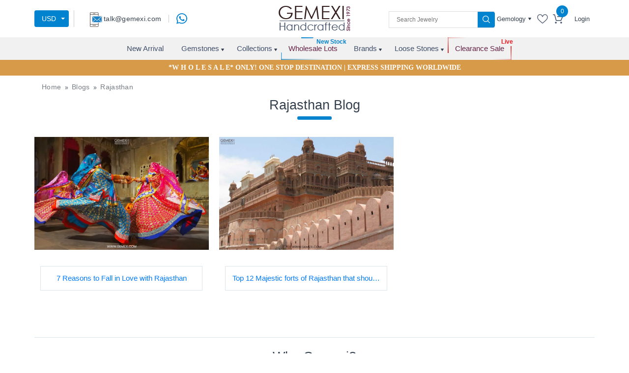

--- FILE ---
content_type: text/html; charset=utf-8
request_url: https://www.gemexi.com/blog/Rajasthan
body_size: 6461
content:
<!DOCTYPE html><html lang="en"><head><meta charset="utf-8"><meta http-equiv="X-UA-Compatible" content="IE=edge"><meta name="format-detection" content="telephone=no"> <title>Rajasthan | Gemexi</title><base href="/"><meta name="viewport" content="width=device-width, initial-scale=1"><link rel="icon" type="image/x-icon" href="favicon.ico"><link href="https://fonts.googleapis.com/css?family=Poppins:100,200,300,400,500,600,700&amp;display=swap" rel="preload"><link href="https://fonts.googleapis.com/css?family=Open+Sans:300,400,600,700&amp;display=swap" rel="preload">
<!--[if lt IE 9]><script src="https://oss.maxcdn.com/html5shiv/3.7.3/html5shiv.min.js"></script><script src="https://oss.maxcdn.com/respond/1.4.2/respond.min.js"></script><![endif]-->

<meta name="msvalidate.01" content="1B0692B57786E3F77D35A5FDCDC58A3F"><meta name="msvalidate.01" content="8D16572B4BFD193F5CBBA1AB14F6389A"><meta name="yandex-verification" content="ffd94b555759e80f"><meta property="fb:admins" content="143996049363596"><meta name="viewport" content="width=device-width, initial-scale=1.0"><meta name="p:domain_verify" content="2bd61014ff15c969b30023efa0602afd"><meta name="google-site-verification" content="JpVXmZYNkIWDJrTf-GvEwzIfUGF1bTS12McpVZNVOzs"><meta name="geo.region" content="IN-RJ"><meta name="geo.placename" content="Jaipur"><meta name="geo.position" content="26.891643;75.827548"><meta name="ICBM" content="26.891643, 75.827548"><script defer="" type="text/javascript" async="">var base='/';var baseurl='https://www.gemexi.com/';</script><script type="application/ld+json" async="">{"@context": "https://schema.org","@type": "Organization","name": "Gemexi","description": " We are gemexi used to give shape to your expressions through our fine craftsmanship. Our jewelry experts go to jewelry shows and small jewelry stores across the world to bring you exquisite collections of jewelry, we explore jewelry from Turkey, Australia, India, Thailand, China and Indonesia. We leave no stone unturned to pick finest gemstone jewelry, we also process our own gemstones sketch, alluring designs and pass them to our skilled artisans who handcraft them to fine pieces. No outsourcing results in no price addition and ultimately cutting cost up to five times.","url": "https://www.gemexi.com/","logo":"https://images.gemexi.com/public/frontend/assets/images/logo.png","address":{"@type": "PostalAddress","addressLocality": "Jaipur, Rajasthan, India","postalCode": "302004","streetAddress": "B-106, Udai Marg, Tilak Nagar"},"email": "talk@gemexi.com ","telephone": "+91 9829203050","areaServed": "Worldwide","makesOffer": [ "Silver Handmade Jewelry", "Wholesaler", "manufacturer of sterling silver Jewelry", "Loose gemstone"],"founder": "Arun Kumar Rampuria","FoundingDate": "25 August 1973","FoundingLocation": "Jaipur","sameAs" : [ "https://facebook.com/gemexi/" , "https://twitter.com/gemexi" , "https://www.pinterest.com/GemexiIndia/" , "https://www.instagram.com/gemexi.india/" , "https://www.linkedin.com/company/gemexi/"]}</script><link rel="preconnect" href="https://cdnjs.cloudflare.com"><link rel="preconnect" href="https://images.gemexi.com">
<!-- Global site tag (gtag.js) - Google Analytics -->
<script async="" src="https://www.googletagmanager.com/gtag/js?id=UA-121831166-1"></script>
<script>
  window.dataLayer = window.dataLayer || [];
  function gtag(){dataLayer.push(arguments);}
  gtag('js', new Date());

  gtag('config', 'UA-121831166-1');
</script>
<link rel="stylesheet" href="styles.2522779ad5a71080dd5a.css"><style ng-transition="serverApp">
/*# sourceMappingURL=[data-uri] */</style><style ng-transition="serverApp">
/*# sourceMappingURL=[data-uri] */</style><style ng-transition="serverApp">
/*# sourceMappingURL=[data-uri] */</style><style ng-transition="serverApp">
/*# sourceMappingURL=[data-uri] */</style><style ng-transition="serverApp">@import url(https://fonts.googleapis.com/icon?family=Material+Icons);.ng-autocomplete{width:600px}.autocomplete-container{box-shadow:0 1px 3px 0 rgba(0,0,0,.2),0 1px 1px 0 rgba(0,0,0,.14),0 2px 1px -1px rgba(0,0,0,.12);position:relative;overflow:visible;height:40px}.autocomplete-container .input-container input{font-size:14px;box-sizing:border-box;border:none;box-shadow:none;outline:0;background-color:#fff;color:rgba(0,0,0,.87);width:100%;padding:0 15px;line-height:40px;height:40px}.autocomplete-container .input-container input:disabled{background-color:#eee;color:#666}.autocomplete-container .input-container .x{position:absolute;right:10px;margin:auto;cursor:pointer;top:50%;-webkit-transform:translateY(-50%);transform:translateY(-50%)}.autocomplete-container .input-container .x i{color:rgba(0,0,0,.54);font-size:22px;vertical-align:middle}.autocomplete-container .suggestions-container{position:absolute;width:100%;background:#fff;height:auto;box-shadow:0 2px 5px rgba(0,0,0,.25);box-sizing:border-box}.autocomplete-container .suggestions-container ul{padding:0;margin:0;max-height:240px;overflow-y:auto}.autocomplete-container .suggestions-container ul li{position:relative;list-style:none;padding:0;margin:0;cursor:pointer}.autocomplete-container .suggestions-container ul li a{padding:14px 15px;display:block;text-decoration:none;cursor:pointer;color:rgba(0,0,0,.87);font-size:15px}.autocomplete-container .suggestions-container .complete-selected,.autocomplete-container .suggestions-container ul li:hover{background-color:rgba(158,158,158,.18)}.autocomplete-container .suggestions-container .heading{position:relative;padding:10px 15px;border:1px solid #f1f1f1}.autocomplete-container .suggestions-container .heading .text{font-size:.85em}.autocomplete-container .suggestions-container .x{position:absolute;right:10px;margin:auto;cursor:pointer;top:50%;-webkit-transform:translateY(-50%);transform:translateY(-50%)}.autocomplete-container .suggestions-container .x i{color:rgba(0,0,0,.54);font-size:18px;vertical-align:middle}.autocomplete-container .suggestions-container.is-hidden{visibility:hidden}.autocomplete-container .suggestions-container.is-visible{visibility:visible}.autocomplete-container .not-found{padding:0 .75em;border:1px solid #f1f1f1;background:#fff}.autocomplete-container .not-found div{padding:.4em 0;font-size:.95em;line-height:1.4;border-bottom:1px solid rgba(230,230,230,.7)}.autocomplete-container.active{z-index:999}.highlight{font-weight:700}.overlay{position:absolute;background-color:transparent;width:100%;height:100%;top:0;right:0;bottom:0;left:0;z-index:50}input[type=text]::-ms-clear{display:none}.sk-fading-circle{width:20px;height:20px;position:absolute;right:10px;top:0;bottom:0;margin:auto}.sk-fading-circle .sk-circle{width:100%;height:100%;position:absolute;left:0;top:0}.sk-fading-circle .sk-circle:before{content:"";display:block;margin:0 auto;width:15%;height:15%;background-color:#333;border-radius:100%;-webkit-animation:1.2s ease-in-out infinite both sk-circleFadeDelay;animation:1.2s ease-in-out infinite both sk-circleFadeDelay}.sk-fading-circle .sk-circle2{-webkit-transform:rotate(30deg);transform:rotate(30deg)}.sk-fading-circle .sk-circle3{-webkit-transform:rotate(60deg);transform:rotate(60deg)}.sk-fading-circle .sk-circle4{-webkit-transform:rotate(90deg);transform:rotate(90deg)}.sk-fading-circle .sk-circle5{-webkit-transform:rotate(120deg);transform:rotate(120deg)}.sk-fading-circle .sk-circle6{-webkit-transform:rotate(150deg);transform:rotate(150deg)}.sk-fading-circle .sk-circle7{-webkit-transform:rotate(180deg);transform:rotate(180deg)}.sk-fading-circle .sk-circle8{-webkit-transform:rotate(210deg);transform:rotate(210deg)}.sk-fading-circle .sk-circle9{-webkit-transform:rotate(240deg);transform:rotate(240deg)}.sk-fading-circle .sk-circle10{-webkit-transform:rotate(270deg);transform:rotate(270deg)}.sk-fading-circle .sk-circle11{-webkit-transform:rotate(300deg);transform:rotate(300deg)}.sk-fading-circle .sk-circle12{-webkit-transform:rotate(330deg);transform:rotate(330deg)}.sk-fading-circle .sk-circle2:before{-webkit-animation-delay:-1.1s;animation-delay:-1.1s}.sk-fading-circle .sk-circle3:before{-webkit-animation-delay:-1s;animation-delay:-1s}.sk-fading-circle .sk-circle4:before{-webkit-animation-delay:-.9s;animation-delay:-.9s}.sk-fading-circle .sk-circle5:before{-webkit-animation-delay:-.8s;animation-delay:-.8s}.sk-fading-circle .sk-circle6:before{-webkit-animation-delay:-.7s;animation-delay:-.7s}.sk-fading-circle .sk-circle7:before{-webkit-animation-delay:-.6s;animation-delay:-.6s}.sk-fading-circle .sk-circle8:before{-webkit-animation-delay:-.5s;animation-delay:-.5s}.sk-fading-circle .sk-circle9:before{-webkit-animation-delay:-.4s;animation-delay:-.4s}.sk-fading-circle .sk-circle10:before{-webkit-animation-delay:-.3s;animation-delay:-.3s}.sk-fading-circle .sk-circle11:before{-webkit-animation-delay:-.2s;animation-delay:-.2s}.sk-fading-circle .sk-circle12:before{-webkit-animation-delay:-.1s;animation-delay:-.1s}@-webkit-keyframes sk-circleFadeDelay{0%,100%,39%{opacity:0}40%{opacity:1}}@keyframes sk-circleFadeDelay{0%,100%,39%{opacity:0}40%{opacity:1}}</style><script _ngcontent-sc4="" type="application/ld+json">
		{
			"@context": "https://schema.org/",
			"@type": "WebSite",
			"name": "Gemexi",
			"url": "https://www.gemexi.com",
			"potentialAction": {
				"@type": "SearchAction",
				"target": "https://www.gemexi.com/products/search?keyword{query}",
				"query-input": "required name=query"
			}
		}
		</script><meta name="twitter:title" content="Rajasthan"><meta property="og:title" content="Rajasthan"><meta name="twitter:card" content="summary"><meta name="twitter:site" content="Gemexi"><meta property="og:site_name" content="Gemexi"><meta name="description" content="Rajasthan"><meta name="twitter:description" content="Rajasthan"><meta property="og:description" content="Rajasthan"><meta name="keywords" content="Rajasthan"><meta name="twitter:keywords" content="Rajasthan"><meta property="og:keywords" content="Rajasthan"><meta name="twitter:image" content="https://images.gemexi.com/blog-pictures/undefined"><meta property="og:image" content="https://images.gemexi.com/blog-pictures/undefined"><meta property="og:type" content="Website"><meta property="robots" content="index, follow"><link rel="canonical" href="https://www.gemexi.com/blog/Rajasthan"><meta property="og:url" content="https://www.gemexi.com/blog/Rajasthan"></head><body><noscript><iframe src="https://www.googletagmanager.com/ns.html?id=GTM-NKXSFWB" height="0" width="0" style="display:none;visibility:hidden"></iframe></noscript><app-root _nghost-sc0="" ng-version="7.0.4"><app-header _ngcontent-sc0="" _nghost-sc1=""><!----><!----><!----><app-header-desktop _ngcontent-sc1="" _nghost-sc4=""><header _ngcontent-sc4="" class="header_new inner-header"><div _ngcontent-sc4="" class="header_top header_top_new"><div _ngcontent-sc4="" class="container"><div _ngcontent-sc4="" class="top_inner"><div _ngcontent-sc4="" class="topheader_left"><ul _ngcontent-sc4="" class="topmail_section"><li _ngcontent-sc4=""><div _ngcontent-sc4="" class="select_contry select-currncy"><div _ngcontent-sc4="" class="dropdown"><button _ngcontent-sc4="" aria-expanded="false" aria-haspopup="true" class="dropdown-toggle" data-toggle="dropdown" id="dropdownMenuButton2" type="button"> USD </button><div _ngcontent-sc4="" aria-labelledby="dropdownMenuButton2" class="dropdown-menu"><!----></div></div></div></li><li _ngcontent-sc4=""><div _ngcontent-sc4="" id="google_translate_element"></div></li><!----><li _ngcontent-sc4="" class="header_whatsapp_icon dekstop-show"><a _ngcontent-sc4="" aria-label="message on whatsapp" class="float" target="_blank" href="https://web.whatsapp.com/send?phone="><img _ngcontent-sc4="" alt="whatsapp" height="22" title="WhatsApp" width="22" src="https://images.gemexi.com/public/frontend/assets/images/whats-icon.svg"></a></li><!----></ul></div><div _ngcontent-sc4="" class="logo_box"><a _ngcontent-sc4="" class="logo" routerlink="/" href="/"><figure _ngcontent-sc4=""><img _ngcontent-sc4="" alt="logo" height="52" width="146" src="https://images.gemexi.com/public/frontend/assets/images/logo.png"></figure></a><div _ngcontent-sc4="" class="menuicon_change"><span _ngcontent-sc4=""></span><span _ngcontent-sc4=""></span><span _ngcontent-sc4=""></span></div></div><div _ngcontent-sc4="" class="topheader_right"><div _ngcontent-sc4="" class="search_boxes menu-search-bar"><div _ngcontent-sc4="" class="search-inr"><div _ngcontent-sc4="" class="ng-autocomplete"><ng-autocomplete _ngcontent-sc4="" class="ng-autocomplete"><div class="autocomplete-container"><div class="input-container"><input type="text" value="" placeholder="Search Jewelry" class="ng-untouched ng-pristine ng-valid"><!----><!----></div><div class="suggestions-container is-hidden"><!----><ul><!----></ul></div><div class="suggestions-container is-visible"><!----><ul><!----></ul></div><!----></div><!----></ng-autocomplete><!----><!----></div><button _ngcontent-sc4="" class="searchbtn" type="button"><img _ngcontent-sc4="" alt="search" height="15" width="15" src="https://images.gemexi.com/public/frontend/assets/images/search.svg"></button></div></div><ul _ngcontent-sc4="" class="cartlogin_boxes"><li _ngcontent-sc4=""><div _ngcontent-sc4="" class="dropdown dropdownbox"><a _ngcontent-sc4="" aria-expanded="false" aria-haspopup="true" class="dropdown-toggle" data-toggle="dropdown" href="#" id="dropdownMenuLink" role="button"> Gemology </a><div _ngcontent-sc4="" aria-labelledby="dropdownMenuLink" class="dropdown-menu dropdown-menu-right gemology_dropdown sale-not-open"><!----></div></div></li><li _ngcontent-sc4=""><a _ngcontent-sc4="" routerlink="/users/wishlists" href="/users/wishlists"><figure _ngcontent-sc4=""><img _ngcontent-sc4="" alt="wishlist" height="19" title="wishlist" width="22" src="https://images.gemexi.com/public/frontend/assets/images/fabric.svg"></figure></a></li><li _ngcontent-sc4="" class="priceboxes"><a _ngcontent-sc4="" routerlink="/products/reviewcart" href="/products/reviewcart"><div _ngcontent-sc4="" class="cart_icon"><figure _ngcontent-sc4=""><img _ngcontent-sc4="" alt="cart" height="19" title="cart" width="21" src="https://images.gemexi.com/public/frontend/assets/images/cart.svg"></figure><span _ngcontent-sc4="" class="number">0</span></div></a></li><!----><!----><li _ngcontent-sc4="" class="loginbtn"><a _ngcontent-sc4="" routerlink="/login" href="/login">Login</a></li></ul></div></div></div></div><div _ngcontent-sc4="" class="header_menu"><div _ngcontent-sc4="" class="container"><nav _ngcontent-sc4="" class="nav_menu menu"><span _ngcontent-sc4="" class="closebtn"></span><ul _ngcontent-sc4="" class="nav_menuinner"><li _ngcontent-sc4=""><a _ngcontent-sc4="" class="remove_menu" routerlink="/latest-jewelry" href="/latest-jewelry">New Arrival</a></li><li _ngcontent-sc4="" class="submenu"><a _ngcontent-sc4="" routerlink="/jewelry" href="/jewelry">Gemstones</a><ul _ngcontent-sc4="" class="mCustomScrollbar display_menu"><li _ngcontent-sc4=""><h4 _ngcontent-sc4="">Most Popular Stones in Our Jewelry <a _ngcontent-sc4="" class="remove_menu menuview_btn" routerlink="/jewelry" href="/jewelry">Browse All Silver Jewelry</a></h4><ul _ngcontent-sc4=""><!----></ul></li><!----><li _ngcontent-sc4="" class="shop_jewelry"><h4 _ngcontent-sc4="">Shop Jewelry By</h4><ul _ngcontent-sc4="" class="ebaystore_btn"><li _ngcontent-sc4="" class="bytheme"><a _ngcontent-sc4="" class="remove_menu" routerlink="/themes" href="/themes">Jewelry By Theme</a></li><li _ngcontent-sc4="" class="bycolor"><a _ngcontent-sc4="" class="remove_menu" routerlink="/colors" href="/colors">Jewelry By Color</a></li><li _ngcontent-sc4="" class="byshape"><a _ngcontent-sc4="" class="remove_menu" routerlink="/shapes" href="/shapes">Jewelry By Shape</a></li><li _ngcontent-sc4="" class="bybirthston"><a _ngcontent-sc4="" class="remove_menu" routerlink="/birthstone-jewelry" href="/birthstone-jewelry">Jewelry by Birthstone</a></li><li _ngcontent-sc4="" class="clearancebtn"><a _ngcontent-sc4="" class="remove_menu" routerlink="/clearance-sale" href="/clearance-sale">Clearance Sale</a></li></ul></li></ul></li><li _ngcontent-sc4="" class="submenu"><a _ngcontent-sc4="" routerlink="/collections" href="/collections">Collections</a><ul _ngcontent-sc4="" class="mCustomScrollbar display_menu collection_submenu header-collection-menu"><!----><li _ngcontent-sc4="" class="full-width-menu menu2-parent collection-submenu"><h4 _ngcontent-sc4="">Most Popular Collections in Our Jewelry <a _ngcontent-sc4="" class="remove_menu menuview_btn" routerlink="/collections" href="/collections">Browse All Collection Jewelry</a></h4><!----></li><li _ngcontent-sc4="" class="shop_jewelry"><h4 _ngcontent-sc4="">Shop Jewelry By</h4><ul _ngcontent-sc4="" class="ebaystore_btn"><li _ngcontent-sc4="" class="bytheme"><a _ngcontent-sc4="" class="remove_menu" routerlink="/themes" href="/themes">Jewelry By Theme</a></li><li _ngcontent-sc4="" class="bycolor"><a _ngcontent-sc4="" class="remove_menu" routerlink="/colors" href="/colors">Jewelry By Color</a></li><li _ngcontent-sc4="" class="byshape"><a _ngcontent-sc4="" class="remove_menu" routerlink="/shapes" href="/shapes">Jewelry By Shape</a></li><li _ngcontent-sc4="" class="bybirthston"><a _ngcontent-sc4="" class="remove_menu" routerlink="/birthstone-jewelry" href="/birthstone-jewelry">Jewelry by Birthstone</a></li><li _ngcontent-sc4="" class="clearancebtn"><a _ngcontent-sc4="" class="remove_menu" routerlink="/clearance-sale" href="/clearance-sale">Clearance Sale</a></li></ul></li></ul></li><li _ngcontent-sc4=""><a _ngcontent-sc4="" class="remove_menu" href="/jewelry/wholesale-lot"><span _ngcontent-sc4=""></span><span _ngcontent-sc4=""></span><span _ngcontent-sc4=""></span><span _ngcontent-sc4=""></span> Wholesale Lots </a><!----></li><li _ngcontent-sc4="" class="submenu"><a _ngcontent-sc4="" routerlink="/global/jewelry-brands" href="/global/jewelry-brands">Brands</a><ul _ngcontent-sc4="" class="mCustomScrollbar display_menu"><li _ngcontent-sc4="" class="full-width-menu"><h4 _ngcontent-sc4="">Most Popular Brands in Our Jewelry<a _ngcontent-sc4="" class="remove_menu menuview_btn" routerlink="/global/jewelry-brands" href="/global/jewelry-brands">Browse All Brands Jewelry</a></h4><ul _ngcontent-sc4=""><!----></ul></li></ul></li><!----><li _ngcontent-sc4="" class="submenu"><a _ngcontent-sc4="" routerlink="/loose-gems" href="/loose-gems">Loose Stones</a><ul _ngcontent-sc4="" class="mCustomScrollbar display_menu"><li _ngcontent-sc4="" class="full-width-menu"><h4 _ngcontent-sc4="">Most Popular Loose Stones in Our Jewelry<a _ngcontent-sc4="" class="remove_menu menuview_btn" routerlink="/loose-gems" href="/loose-gems">Browse All Loose Stones</a></h4><ul _ngcontent-sc4=""><!----></ul></li><li _ngcontent-sc4="" class="shop_jewelry"><h4 _ngcontent-sc4="">Shop Loose Stones By</h4><ul _ngcontent-sc4="" class="ebaystore_btn"><li _ngcontent-sc4="" class="bytheme"><a _ngcontent-sc4="" class="remove_menu" routerlink="/loose-gems/gems-for-protection-and-energy-clearing" href="/loose-gems/gems-for-protection-and-energy-clearing">Protection &amp; Energy Clearing</a></li><li _ngcontent-sc4="" class="bycolor"><a _ngcontent-sc4="" class="remove_menu" routerlink="/loose-gems/gems-for-wealth-and-success" href="/loose-gems/gems-for-wealth-and-success">Wealth &amp; Success</a></li><li _ngcontent-sc4="" class="byshape"><a _ngcontent-sc4="" class="remove_menu" routerlink="/loose-gems/gems-for-new-beginnings" href="/loose-gems/gems-for-new-beginnings">New Beginnings</a></li><li _ngcontent-sc4="" class="bybirthston"><a _ngcontent-sc4="" class="remove_menu" routerlink="/loose-gems/gems-for-love-and-happiness" href="/loose-gems/gems-for-love-and-happiness">Love &amp; Happiness</a></li><li _ngcontent-sc4="" class="clearancebtn"><a _ngcontent-sc4="" class="remove_menu" routerlink="/loose-gems/gems-for-health-and-wellness" href="/loose-gems/gems-for-health-and-wellness">Health &amp; Wellness</a></li><li _ngcontent-sc4="" class="bytheme"><a _ngcontent-sc4="" class="remove_menu" routerlink="/loose-gems/gems-for-balance-and-focus" href="/loose-gems/gems-for-balance-and-focus">Balance &amp; Focus</a></li></ul></li></ul></li><li _ngcontent-sc4="" class="salemenu clearance_sale_item"><a _ngcontent-sc4="" class="remove_menu" routerlink="/clearance-sale" href="/clearance-sale"><span _ngcontent-sc4=""></span><span _ngcontent-sc4=""></span><span _ngcontent-sc4=""></span><span _ngcontent-sc4=""></span> Clearance Sale </a><!----></li><!----></ul></nav></div></div><!----><!----></header><input _ngcontent-sc4="" id="userDataUpdated" type="hidden"><input _ngcontent-sc4="" id="change_header_data" type="hidden"><input _ngcontent-sc4="" id="add_to_cart" type="hidden"><!----><!----><app-forgot _ngcontent-sc4=""><div aria-hidden="true" class="modal fade forgot_password_modal" id="forgotModal" role="dialog" tabindex="-1"><div class="modal-dialog"><div class="modal-content"><div class="modal-header"><div class="login_heading"><a href="javascript:void(0);"><figure><img alt="logo" src="https://images.gemexi.com/public/frontend/assets/images/logo.png"></figure></a></div><button aria-hidden="true" class="close" data-dismiss="modal" type="button">×</button></div><div class="modal-body"><div class="panel panel-default"><div class="panel-body"><div class="text-center"><p>If you have forgotten your password you can reset it here.</p><div class="panel-body"><fieldset><form class="popupForm ng-untouched ng-pristine ng-invalid" id="forgotForm" novalidate=""><div class="form-group"><input class="form-control email ng-untouched ng-pristine ng-invalid" formcontrolname="email" id="forgot_email" type="text" value="" placeholder="Email ID*"><!----><control-messages><!----></control-messages><!----><span class="error-block-form forgot_error"></span></div></form></fieldset><div class="login_btn_dt form_button"><input class="btn button detail-btn submit_btn forgot_submit_button" type="button" value="Send Email"></div></div></div></div></div></div></div></div></div></app-forgot><app-resetpassword _ngcontent-sc4=""><div aria-labelledby="reset_password" class="modal fade forgot_password_modal" data-backdrop="static" data-keyboard="false" id="reset_password" tabindex="-1"><div class="modal-dialog login" role="document"><div class="modal-content"><div class="modal-header"><div class="login_heading"><a href="javascript:void(0);"><figure><img alt="logo" src="https://images.gemexi.com/public/frontend/assets/images/logo.png"></figure></a></div><h4>Reset Password</h4><button aria-hidden="true" class="close" data-dismiss="modal" type="button">×</button></div><div class="modal-body"><div class="col-md-12"><div class="panel panel-default"><div class="panel-body"><div class="text-center"><div class="panel-body"><fieldset><form class="popupForm ng-untouched ng-pristine ng-invalid" id="ResetForm" novalidate=""><input id="validate_string_val" type="hidden"><div class="form-group"><input class="form-control password ng-untouched ng-pristine ng-invalid" data-toggle="tooltip" formcontrolname="password" type="password" value="" placeholder="Password*" title="Password must have minimum 8 characters."><!----><control-messages><!----></control-messages><!----><span class="error-block-form"></span></div><div class="form-group"><input class="form-control confirm_password ng-untouched ng-pristine ng-invalid" formcontrolname="confirm_password" type="password" value="" placeholder="Confirm Password*"><!----><control-messages><!----></control-messages><!----><span class="error-block-form"></span></div></form></fieldset><div class="login_btn_dt form_button"><input class="btn button detail-btn submit_btn" name="submit" type="button" value="Submit"></div></div></div></div></div></div></div></div></div></div></app-resetpassword></app-header-desktop></app-header><router-outlet _ngcontent-sc0=""><div _ngcontent-sc0="" class="loading-cntant" style="display: none;"><figure _ngcontent-sc0=""><img _ngcontent-sc0="" alt="logo" src="https://images.gemexi.com/public/frontend/assets/images/loader.png"></figure><div _ngcontent-sc0="" class="loader_jcloset"></div></div></router-outlet><app-blog><!----><div class="blog-page listing_page"><div class="container"><breadcrumb><div class="container"><!----><ul class="breadcrumb_box" itemscope="" itemtype="http://schema.org/BreadcrumbList"><!----><li itemprop="itemListElement" itemscope="" itemtype="http://schema.org/ListItem" class="home" classname="home"><!----><!----><a itemprop="item" title="Home" href="/"><span itemprop="name">Home</span></a><span class="breadcrumbs-split"><i class="icon-right-open"></i></span><meta itemprop="position" content="1"><!----></li><li itemprop="itemListElement" itemscope="" itemtype="http://schema.org/ListItem" class="blogs" classname="blogs"><!----><!----><a itemprop="item" title="Blogs" href="/blog"><span itemprop="name">Blogs</span></a><span class="breadcrumbs-split"><i class="icon-right-open"></i></span><meta itemprop="position" content="2"><!----></li><li itemprop="itemListElement" itemscope="" itemtype="http://schema.org/ListItem" class="rajasthan" classname="rajasthan"><!----><!----><!----><a itemprop="item" title="Rajasthan" href="/blog/Rajasthan"><span itemprop="name">Rajasthan</span></a><span class="breadcrumbs-split"><i class="icon-right-open"></i></span><meta itemprop="position" content="3"></li></ul></div></breadcrumb><!----></div><div class="latest_blog_section"><div class="container"><div class="tab-content"><div class="tab-pane fade active show" id="tab0" role="tabpanel"><div class="latest_blog blog_page"><div class="maintitle_box"><h1 class="maintitle blog_heading">Rajasthan Blog</h1></div><!----><ul infinitescroll=""><!----><li><div class="blog_slider_content"><figure class="link-image letest_figure" tabindex="0"><!----><img class="img-fluid" src="https://images.gemexi.com/blog-pictures/JUL2022/1656926446130-blogbannernew..png?dim=398x306&amp;type=resize" title="7 Reasons to Fall in Love with Rajasthan" alt="7 Reasons to Fall in Love with Rajasthan"><!----><!----></figure><div class="content_box"><p><a href="/blog/royal-rajasthan/7-reasons-to-fall-in-love-with-rajasthan">7 Reasons to Fall in Love with Rajasthan</a></p></div></div></li><li><div class="blog_slider_content"><figure class="link-image letest_figure" tabindex="0"><!----><img class="img-fluid" src="https://images.gemexi.com/blog-pictures/JUL2022/1656935964438-blogbannernew......png?dim=398x306&amp;type=resize" title="Top 12 Majestic forts of Rajasthan that should be your next" alt="Top 12 Majestic forts of Rajasthan that should be your next"><!----><!----></figure><div class="content_box"><p><a href="/blog/royal-rajasthan/top-12-majestic-forts-of-rajasthan-that-should-be-your-next">Top 12 Majestic forts of Rajasthan that should be your next</a></p></div></div></li></ul><!----></div></div></div><figure class="text-center"><!----></figure></div></div><app-why-gemexy><!----></app-why-gemexy></div></app-blog><app-footer _ngcontent-sc0="" _nghost-sc2=""><!----></app-footer></app-root><script type="text/javascript" src="runtime.10b8332057f3fe53cf5f.js"></script><script type="text/javascript" src="polyfills.d347f723fc1551ba72ab.js"></script><script type="text/javascript" src="scripts.723cbe76505ffdc2b47c.js"></script><script type="text/javascript" src="main.555eaab0c37b802daa9a.js"></script>
</body></html>

--- FILE ---
content_type: application/javascript; charset=UTF-8
request_url: https://www.gemexi.com/polyfills.d347f723fc1551ba72ab.js
body_size: 18879
content:
(window.webpackJsonp=window.webpackJsonp||[]).push([[6],{"0TWp":function(e,t,r){!function(){"use strict";!function(e){var t=e.performance;function r(e){t&&t.mark&&t.mark(e)}function n(e,r){t&&t.measure&&t.measure(e,r)}if(r("Zone"),e.Zone)throw new Error("Zone already loaded.");var o,i=function(){function t(e,t){this._properties=null,this._parent=e,this._name=t?t.name||"unnamed":"<root>",this._properties=t&&t.properties||{},this._zoneDelegate=new s(this,this._parent&&this._parent._zoneDelegate,t)}return t.assertZonePatched=function(){if(e.Promise!==D.ZoneAwarePromise)throw new Error("Zone.js has detected that ZoneAwarePromise `(window|global).Promise` has been overwritten.\nMost likely cause is that a Promise polyfill has been loaded after Zone.js (Polyfilling Promise api is not necessary when zone.js is loaded. If you must load one, do so before loading zone.js.)")},Object.defineProperty(t,"root",{get:function(){for(var e=t.current;e.parent;)e=e.parent;return e},enumerable:!0,configurable:!0}),Object.defineProperty(t,"current",{get:function(){return C.zone},enumerable:!0,configurable:!0}),Object.defineProperty(t,"currentTask",{get:function(){return z},enumerable:!0,configurable:!0}),t.__load_patch=function(o,i){if(D.hasOwnProperty(o))throw Error("Already loaded patch: "+o);if(!e["__Zone_disable_"+o]){var a="Zone:"+o;r(a),D[o]=i(e,t,O),n(a,a)}},Object.defineProperty(t.prototype,"parent",{get:function(){return this._parent},enumerable:!0,configurable:!0}),Object.defineProperty(t.prototype,"name",{get:function(){return this._name},enumerable:!0,configurable:!0}),t.prototype.get=function(e){var t=this.getZoneWith(e);if(t)return t._properties[e]},t.prototype.getZoneWith=function(e){for(var t=this;t;){if(t._properties.hasOwnProperty(e))return t;t=t._parent}return null},t.prototype.fork=function(e){if(!e)throw new Error("ZoneSpec required!");return this._zoneDelegate.fork(this,e)},t.prototype.wrap=function(e,t){if("function"!=typeof e)throw new Error("Expecting function got: "+e);var r=this._zoneDelegate.intercept(this,e,t),n=this;return function(){return n.runGuarded(r,this,arguments,t)}},t.prototype.run=function(e,t,r,n){void 0===t&&(t=void 0),void 0===r&&(r=null),void 0===n&&(n=null),C={parent:C,zone:this};try{return this._zoneDelegate.invoke(this,e,t,r,n)}finally{C=C.parent}},t.prototype.runGuarded=function(e,t,r,n){void 0===t&&(t=null),void 0===r&&(r=null),void 0===n&&(n=null),C={parent:C,zone:this};try{try{return this._zoneDelegate.invoke(this,e,t,r,n)}catch(o){if(this._zoneDelegate.handleError(this,o))throw o}}finally{C=C.parent}},t.prototype.runTask=function(e,t,r){if(e.zone!=this)throw new Error("A task can only be run in the zone of creation! (Creation: "+(e.zone||v).name+"; Execution: "+this.name+")");if(e.state!==y||e.type!==S){var n=e.state!=k;n&&e._transitionTo(k,b),e.runCount++;var o=z;z=e,C={parent:C,zone:this};try{e.type==E&&e.data&&!e.data.isPeriodic&&(e.cancelFn=null);try{return this._zoneDelegate.invokeTask(this,e,t,r)}catch(i){if(this._zoneDelegate.handleError(this,i))throw i}}finally{e.state!==y&&e.state!==_&&(e.type==S||e.data&&e.data.isPeriodic?n&&e._transitionTo(b,k):(e.runCount=0,this._updateTaskCount(e,-1),n&&e._transitionTo(y,k,y))),C=C.parent,z=o}}},t.prototype.scheduleTask=function(e){if(e.zone&&e.zone!==this)for(var t=this;t;){if(t===e.zone)throw Error("can not reschedule task to "+this.name+" which is descendants of the original zone "+e.zone.name);t=t.parent}e._transitionTo(m,y);var r=[];e._zoneDelegates=r,e._zone=this;try{e=this._zoneDelegate.scheduleTask(this,e)}catch(n){throw e._transitionTo(_,m,y),this._zoneDelegate.handleError(this,n),n}return e._zoneDelegates===r&&this._updateTaskCount(e,1),e.state==m&&e._transitionTo(b,m),e},t.prototype.scheduleMicroTask=function(e,t,r,n){return this.scheduleTask(new u(T,e,t,r,n,null))},t.prototype.scheduleMacroTask=function(e,t,r,n,o){return this.scheduleTask(new u(E,e,t,r,n,o))},t.prototype.scheduleEventTask=function(e,t,r,n,o){return this.scheduleTask(new u(S,e,t,r,n,o))},t.prototype.cancelTask=function(e){if(e.zone!=this)throw new Error("A task can only be cancelled in the zone of creation! (Creation: "+(e.zone||v).name+"; Execution: "+this.name+")");e._transitionTo(w,b,k);try{this._zoneDelegate.cancelTask(this,e)}catch(t){throw e._transitionTo(_,w),this._zoneDelegate.handleError(this,t),t}return this._updateTaskCount(e,-1),e._transitionTo(y,w),e.runCount=0,e},t.prototype._updateTaskCount=function(e,t){var r=e._zoneDelegates;-1==t&&(e._zoneDelegates=null);for(var n=0;n<r.length;n++)r[n]._updateTaskCount(e.type,t)},t.__symbol__=A,t}(),a={name:"",onHasTask:function(e,t,r,n){return e.hasTask(r,n)},onScheduleTask:function(e,t,r,n){return e.scheduleTask(r,n)},onInvokeTask:function(e,t,r,n,o,i){return e.invokeTask(r,n,o,i)},onCancelTask:function(e,t,r,n){return e.cancelTask(r,n)}},s=function(){function e(e,t,r){this._taskCounts={microTask:0,macroTask:0,eventTask:0},this.zone=e,this._parentDelegate=t,this._forkZS=r&&(r&&r.onFork?r:t._forkZS),this._forkDlgt=r&&(r.onFork?t:t._forkDlgt),this._forkCurrZone=r&&(r.onFork?this.zone:t.zone),this._interceptZS=r&&(r.onIntercept?r:t._interceptZS),this._interceptDlgt=r&&(r.onIntercept?t:t._interceptDlgt),this._interceptCurrZone=r&&(r.onIntercept?this.zone:t.zone),this._invokeZS=r&&(r.onInvoke?r:t._invokeZS),this._invokeDlgt=r&&(r.onInvoke?t:t._invokeDlgt),this._invokeCurrZone=r&&(r.onInvoke?this.zone:t.zone),this._handleErrorZS=r&&(r.onHandleError?r:t._handleErrorZS),this._handleErrorDlgt=r&&(r.onHandleError?t:t._handleErrorDlgt),this._handleErrorCurrZone=r&&(r.onHandleError?this.zone:t.zone),this._scheduleTaskZS=r&&(r.onScheduleTask?r:t._scheduleTaskZS),this._scheduleTaskDlgt=r&&(r.onScheduleTask?t:t._scheduleTaskDlgt),this._scheduleTaskCurrZone=r&&(r.onScheduleTask?this.zone:t.zone),this._invokeTaskZS=r&&(r.onInvokeTask?r:t._invokeTaskZS),this._invokeTaskDlgt=r&&(r.onInvokeTask?t:t._invokeTaskDlgt),this._invokeTaskCurrZone=r&&(r.onInvokeTask?this.zone:t.zone),this._cancelTaskZS=r&&(r.onCancelTask?r:t._cancelTaskZS),this._cancelTaskDlgt=r&&(r.onCancelTask?t:t._cancelTaskDlgt),this._cancelTaskCurrZone=r&&(r.onCancelTask?this.zone:t.zone),this._hasTaskZS=null,this._hasTaskDlgt=null,this._hasTaskDlgtOwner=null,this._hasTaskCurrZone=null;var n=r&&r.onHasTask;(n||t&&t._hasTaskZS)&&(this._hasTaskZS=n?r:a,this._hasTaskDlgt=t,this._hasTaskDlgtOwner=this,this._hasTaskCurrZone=e,r.onScheduleTask||(this._scheduleTaskZS=a,this._scheduleTaskDlgt=t,this._scheduleTaskCurrZone=this.zone),r.onInvokeTask||(this._invokeTaskZS=a,this._invokeTaskDlgt=t,this._invokeTaskCurrZone=this.zone),r.onCancelTask||(this._cancelTaskZS=a,this._cancelTaskDlgt=t,this._cancelTaskCurrZone=this.zone))}return e.prototype.fork=function(e,t){return this._forkZS?this._forkZS.onFork(this._forkDlgt,this.zone,e,t):new i(e,t)},e.prototype.intercept=function(e,t,r){return this._interceptZS?this._interceptZS.onIntercept(this._interceptDlgt,this._interceptCurrZone,e,t,r):t},e.prototype.invoke=function(e,t,r,n,o){return this._invokeZS?this._invokeZS.onInvoke(this._invokeDlgt,this._invokeCurrZone,e,t,r,n,o):t.apply(r,n)},e.prototype.handleError=function(e,t){return!this._handleErrorZS||this._handleErrorZS.onHandleError(this._handleErrorDlgt,this._handleErrorCurrZone,e,t)},e.prototype.scheduleTask=function(e,t){var r=t;if(this._scheduleTaskZS)this._hasTaskZS&&r._zoneDelegates.push(this._hasTaskDlgtOwner),(r=this._scheduleTaskZS.onScheduleTask(this._scheduleTaskDlgt,this._scheduleTaskCurrZone,e,t))||(r=t);else if(t.scheduleFn)t.scheduleFn(t);else{if(t.type!=T)throw new Error("Task is missing scheduleFn.");d(t)}return r},e.prototype.invokeTask=function(e,t,r,n){return this._invokeTaskZS?this._invokeTaskZS.onInvokeTask(this._invokeTaskDlgt,this._invokeTaskCurrZone,e,t,r,n):t.callback.apply(r,n)},e.prototype.cancelTask=function(e,t){var r;if(this._cancelTaskZS)r=this._cancelTaskZS.onCancelTask(this._cancelTaskDlgt,this._cancelTaskCurrZone,e,t);else{if(!t.cancelFn)throw Error("Task is not cancelable");r=t.cancelFn(t)}return r},e.prototype.hasTask=function(e,t){try{return this._hasTaskZS&&this._hasTaskZS.onHasTask(this._hasTaskDlgt,this._hasTaskCurrZone,e,t)}catch(r){this.handleError(e,r)}},e.prototype._updateTaskCount=function(e,t){var r=this._taskCounts,n=r[e],o=r[e]=n+t;if(o<0)throw new Error("More tasks executed then were scheduled.");0!=n&&0!=o||this.hasTask(this.zone,{microTask:r.microTask>0,macroTask:r.macroTask>0,eventTask:r.eventTask>0,change:e})},e}(),u=function(){function t(r,n,o,i,a,s){this._zone=null,this.runCount=0,this._zoneDelegates=null,this._state="notScheduled",this.type=r,this.source=n,this.data=i,this.scheduleFn=a,this.cancelFn=s,this.callback=o;var u=this;this.invoke=r===S&&i&&i.useG?t.invokeTask:function(){return t.invokeTask.call(e,u,this,arguments)}}return t.invokeTask=function(e,t,r){e||(e=this),I++;try{return e.runCount++,e.zone.runTask(e,t,r)}finally{1==I&&g(),I--}},Object.defineProperty(t.prototype,"zone",{get:function(){return this._zone},enumerable:!0,configurable:!0}),Object.defineProperty(t.prototype,"state",{get:function(){return this._state},enumerable:!0,configurable:!0}),t.prototype.cancelScheduleRequest=function(){this._transitionTo(y,m)},t.prototype._transitionTo=function(e,t,r){if(this._state!==t&&this._state!==r)throw new Error(this.type+" '"+this.source+"': can not transition to '"+e+"', expecting state '"+t+"'"+(r?" or '"+r+"'":"")+", was '"+this._state+"'.");this._state=e,e==y&&(this._zoneDelegates=null)},t.prototype.toString=function(){return this.data&&void 0!==this.data.handleId?this.data.handleId:Object.prototype.toString.call(this)},t.prototype.toJSON=function(){return{type:this.type,state:this.state,source:this.source,zone:this.zone.name,runCount:this.runCount}},t}(),c=A("setTimeout"),f=A("Promise"),l=A("then"),h=[],p=!1;function d(t){0===I&&0===h.length&&(o||e[f]&&(o=e[f].resolve(0)),o?o[l](g):e[c](g,0)),t&&h.push(t)}function g(){if(!p){for(p=!0;h.length;){var e=h;h=[];for(var t=0;t<e.length;t++){var r=e[t];try{r.zone.runTask(r,null,null)}catch(n){O.onUnhandledError(n)}}}O.microtaskDrainDone(),p=!1}}var v={name:"NO ZONE"},y="notScheduled",m="scheduling",b="scheduled",k="running",w="canceling",_="unknown",T="microTask",E="macroTask",S="eventTask",D={},O={symbol:A,currentZoneFrame:function(){return C},onUnhandledError:Z,microtaskDrainDone:Z,scheduleMicroTask:d,showUncaughtError:function(){return!i[A("ignoreConsoleErrorUncaughtError")]},patchEventTarget:function(){return[]},patchOnProperties:Z,patchMethod:function(){return Z},bindArguments:function(){return null},setNativePromise:function(e){e&&"function"==typeof e.resolve&&(o=e.resolve(0))}},C={parent:null,zone:new i(null,null)},z=null,I=0;function Z(){}function A(e){return"__zone_symbol__"+e}n("Zone","Zone"),e.Zone=i}("undefined"!=typeof window&&window||"undefined"!=typeof self&&self||global),Zone.__load_patch("ZoneAwarePromise",function(e,t,r){var n=Object.getOwnPropertyDescriptor,o=Object.defineProperty,i=r.symbol,a=[],s=i("Promise"),u=i("then"),c="__creationTrace__";r.onUnhandledError=function(e){if(r.showUncaughtError()){var t=e&&e.rejection;t?console.error("Unhandled Promise rejection:",t instanceof Error?t.message:t,"; Zone:",e.zone.name,"; Task:",e.task&&e.task.source,"; Value:",t,t instanceof Error?t.stack:void 0):console.error(e)}},r.microtaskDrainDone=function(){for(;a.length;)for(var e=function(){var e=a.shift();try{e.zone.runGuarded(function(){throw e})}catch(t){l(t)}};a.length;)e()};var f=i("unhandledPromiseRejectionHandler");function l(e){r.onUnhandledError(e);try{var n=t[f];n&&"function"==typeof n&&n.call(this,e)}catch(o){}}function h(e){return e&&e.then}function p(e){return e}function d(e){return B.reject(e)}var g=i("state"),v=i("value"),y=i("finally"),m=i("parentPromiseValue"),b=i("parentPromiseState"),k="Promise.then",w=null,_=!0,T=!1,E=0;function S(e,t){return function(r){try{z(e,t,r)}catch(n){z(e,!1,n)}}}var D=function(){var e=!1;return function(t){return function(){e||(e=!0,t.apply(null,arguments))}}},O="Promise resolved with itself",C=i("currentTaskTrace");function z(e,n,i){var s,u=D();if(e===i)throw new TypeError(O);if(e[g]===w){var f=null;try{"object"!=typeof i&&"function"!=typeof i||(f=i&&i.then)}catch(k){return u(function(){z(e,!1,k)})(),e}if(n!==T&&i instanceof B&&i.hasOwnProperty(g)&&i.hasOwnProperty(v)&&i[g]!==w)Z(i),z(e,i[g],i[v]);else if(n!==T&&"function"==typeof f)try{f.call(i,u(S(e,n)),u(S(e,!1)))}catch(k){u(function(){z(e,!1,k)})()}else{e[g]=n;var l=e[v];if(e[v]=i,e[y]===y&&n===_&&(e[g]=e[b],e[v]=e[m]),n===T&&i instanceof Error){var h=t.currentTask&&t.currentTask.data&&t.currentTask.data[c];h&&o(i,C,{configurable:!0,enumerable:!1,writable:!0,value:h})}for(var p=0;p<l.length;)A(e,l[p++],l[p++],l[p++],l[p++]);if(0==l.length&&n==T){e[g]=E;try{throw new Error("Uncaught (in promise): "+((s=i)&&s.toString===Object.prototype.toString?(s.constructor&&s.constructor.name||"")+": "+JSON.stringify(s):s?s.toString():Object.prototype.toString.call(s))+(i&&i.stack?"\n"+i.stack:""))}catch(k){var d=k;d.rejection=i,d.promise=e,d.zone=t.current,d.task=t.currentTask,a.push(d),r.scheduleMicroTask()}}}}return e}var I=i("rejectionHandledHandler");function Z(e){if(e[g]===E){try{var r=t[I];r&&"function"==typeof r&&r.call(this,{rejection:e[v],promise:e})}catch(o){}e[g]=T;for(var n=0;n<a.length;n++)e===a[n].promise&&a.splice(n,1)}}function A(e,t,r,n,o){Z(e);var i=e[g],a=i?"function"==typeof n?n:p:"function"==typeof o?o:d;t.scheduleMicroTask(k,function(){try{var n=e[v],o=r&&y===r[y];o&&(r[m]=n,r[b]=i);var s=t.run(a,void 0,o&&a!==d&&a!==p?[]:[n]);z(r,!0,s)}catch(u){z(r,!1,u)}},r)}var B=function(){function e(t){if(!(this instanceof e))throw new Error("Must be an instanceof Promise.");this[g]=w,this[v]=[];try{t&&t(S(this,_),S(this,T))}catch(r){z(this,!1,r)}}return e.toString=function(){return"function ZoneAwarePromise() { [native code] }"},e.resolve=function(e){return z(new this(null),_,e)},e.reject=function(e){return z(new this(null),T,e)},e.race=function(e){var t,r,n=new this(function(e,n){t=e,r=n});function o(e){n&&(n=t(e))}function i(e){n&&(n=r(e))}for(var a=0,s=e;a<s.length;a++){var u=s[a];h(u)||(u=this.resolve(u)),u.then(o,i)}return n},e.all=function(e){for(var t,r,n=new this(function(e,n){t=e,r=n}),o=0,i=[],a=0,s=e;a<s.length;a++){var u=s[a];h(u)||(u=this.resolve(u)),u.then(function(e){return function(r){i[e]=r,--o||t(i)}}(o),r),o++}return o||t(i),n},e.prototype.then=function(e,r){var n=new this.constructor(null),o=t.current;return this[g]==w?this[v].push(o,n,e,r):A(this,o,n,e,r),n},e.prototype.catch=function(e){return this.then(null,e)},e.prototype.finally=function(e){var r=new this.constructor(null);r[y]=y;var n=t.current;return this[g]==w?this[v].push(n,r,e,e):A(this,n,r,e,e),r},e}();B.resolve=B.resolve,B.reject=B.reject,B.race=B.race,B.all=B.all;var P=e[s]=e.Promise,L=t.__symbol__("ZoneAwarePromise"),M=n(e,"Promise");M&&!M.configurable||(M&&delete M.writable,M&&delete M.value,M||(M={configurable:!0,enumerable:!0}),M.get=function(){return e[L]?e[L]:e[s]},M.set=function(t){t===B?e[L]=t:(e[s]=t,t.prototype[u]||x(t),r.setNativePromise(t))},o(e,"Promise",M)),e.Promise=B;var j,R=i("thenPatched");function x(e){var t=e.prototype,r=n(t,"then");if(!r||!1!==r.writable&&r.configurable){var o=t.then;t[u]=o,e.prototype.then=function(e,t){var r=this;return new B(function(e,t){o.call(r,e,t)}).then(e,t)},e[R]=!0}}if(P){x(P);var U=e.fetch;"function"==typeof U&&(e.fetch=(j=U,function(){var e=j.apply(this,arguments);if(e instanceof B)return e;var t=e.constructor;return t[R]||x(t),e}))}return Promise[t.__symbol__("uncaughtPromiseErrors")]=a,B});var e=Object.getOwnPropertyDescriptor,t=Object.defineProperty,r=Object.getPrototypeOf,n=Object.create,o=Array.prototype.slice,i="addEventListener",a="removeEventListener",s=Zone.__symbol__(i),u=Zone.__symbol__(a),c="true",f="false",l="__zone_symbol__";function h(e,t){return Zone.current.wrap(e,t)}function p(e,t,r,n,o){return Zone.current.scheduleMacroTask(e,t,r,n,o)}var d=Zone.__symbol__,g="undefined"!=typeof window,v=g?window:void 0,y=g&&v||"object"==typeof self&&self||global,m="removeAttribute",b=[null];function k(e,t){for(var r=e.length-1;r>=0;r--)"function"==typeof e[r]&&(e[r]=h(e[r],t+"_"+r));return e}function w(e){return!e||!1!==e.writable&&!("function"==typeof e.get&&void 0===e.set)}var _="undefined"!=typeof WorkerGlobalScope&&self instanceof WorkerGlobalScope,T=!("nw"in y)&&void 0!==y.process&&"[object process]"==={}.toString.call(y.process),E=!T&&!_&&!(!g||!v.HTMLElement),S=void 0!==y.process&&"[object process]"==={}.toString.call(y.process)&&!_&&!(!g||!v.HTMLElement),D={},O=function(e){if(e=e||y.event){var t=D[e.type];t||(t=D[e.type]=d("ON_PROPERTY"+e.type));var r=(this||e.target||y)[t],n=r&&r.apply(this,arguments);return null==n||n||e.preventDefault(),n}};function C(r,n,o){var i=e(r,n);if(!i&&o&&e(o,n)&&(i={enumerable:!0,configurable:!0}),i&&i.configurable){delete i.writable,delete i.value;var a=i.get,s=i.set,u=n.substr(2),c=D[u];c||(c=D[u]=d("ON_PROPERTY"+u)),i.set=function(e){var t=this;t||r!==y||(t=y),t&&(t[c]&&t.removeEventListener(u,O),s&&s.apply(t,b),"function"==typeof e?(t[c]=e,t.addEventListener(u,O,!1)):t[c]=null)},i.get=function(){var e=this;if(e||r!==y||(e=y),!e)return null;var t=e[c];if(t)return t;if(a){var o=a&&a.call(this);if(o)return i.set.call(this,o),"function"==typeof e[m]&&e.removeAttribute(n),o}return null},t(r,n,i)}}function z(e,t,r){if(t)for(var n=0;n<t.length;n++)C(e,"on"+t[n],r);else{var o=[];for(var i in e)"on"==i.substr(0,2)&&o.push(i);for(var a=0;a<o.length;a++)C(e,o[a],r)}}var I=d("originalInstance");function Z(e){var r=y[e];if(r){y[d(e)]=r,y[e]=function(){var t=k(arguments,e);switch(t.length){case 0:this[I]=new r;break;case 1:this[I]=new r(t[0]);break;case 2:this[I]=new r(t[0],t[1]);break;case 3:this[I]=new r(t[0],t[1],t[2]);break;case 4:this[I]=new r(t[0],t[1],t[2],t[3]);break;default:throw new Error("Arg list too long.")}},B(y[e],r);var n,o=new r(function(){});for(n in o)"XMLHttpRequest"===e&&"responseBlob"===n||function(r){"function"==typeof o[r]?y[e].prototype[r]=function(){return this[I][r].apply(this[I],arguments)}:t(y[e].prototype,r,{set:function(t){"function"==typeof t?(this[I][r]=h(t,e+"."+r),B(this[I][r],t)):this[I][r]=t},get:function(){return this[I][r]}})}(n);for(n in r)"prototype"!==n&&r.hasOwnProperty(n)&&(y[e][n]=r[n])}}function A(t,n,o){for(var i=t;i&&!i.hasOwnProperty(n);)i=r(i);!i&&t[n]&&(i=t);var a,s=d(n);if(i&&!(a=i[s])&&(a=i[s]=i[n],w(i&&e(i,n)))){var u=o(a,s,n);i[n]=function(){return u(this,arguments)},B(i[n],a)}return a}function B(e,t){e[d("OriginalDelegate")]=t}var P=!1,L=!1;function M(){if(P)return L;P=!0;try{var e=v.navigator.userAgent;return-1===e.indexOf("MSIE ")&&-1===e.indexOf("Trident/")&&-1===e.indexOf("Edge/")||(L=!0),L}catch(t){}}Zone.__load_patch("toString",function(e){var t=Function.prototype.toString,r=d("OriginalDelegate"),n=d("Promise"),o=d("Error"),i=function(){if("function"==typeof this){var i=this[r];if(i)return"function"==typeof i?t.apply(this[r],arguments):Object.prototype.toString.call(i);if(this===Promise){var a=e[n];if(a)return t.apply(a,arguments)}if(this===Error){var s=e[o];if(s)return t.apply(s,arguments)}}return t.apply(this,arguments)};i[r]=t,Function.prototype.toString=i;var a=Object.prototype.toString;Object.prototype.toString=function(){return this instanceof Promise?"[object Promise]":a.apply(this,arguments)}});var j={useG:!0},R={},x={},U=/^__zone_symbol__(\w+)(true|false)$/,H="__zone_symbol__propagationStopped";function F(e,t,n){var o=n&&n.add||i,s=n&&n.rm||a,u=n&&n.listeners||"eventListeners",h=n&&n.rmAll||"removeAllListeners",p=d(o),g="."+o+":",v="prependListener",y="."+v+":",m=function(e,t,r){if(!e.isRemoved){var n=e.callback;"object"==typeof n&&n.handleEvent&&(e.callback=function(e){return n.handleEvent(e)},e.originalDelegate=n),e.invoke(e,t,[r]);var o=e.options;o&&"object"==typeof o&&o.once&&t[s].call(t,r.type,e.originalDelegate?e.originalDelegate:e.callback,o)}},b=function(t){if(t=t||e.event){var r=this||t.target||e,n=r[R[t.type][f]];if(n)if(1===n.length)m(n[0],r,t);else for(var o=n.slice(),i=0;i<o.length&&(!t||!0!==t[H]);i++)m(o[i],r,t)}},k=function(t){if(t=t||e.event){var r=this||t.target||e,n=r[R[t.type][c]];if(n)if(1===n.length)m(n[0],r,t);else for(var o=n.slice(),i=0;i<o.length&&(!t||!0!==t[H]);i++)m(o[i],r,t)}};function w(t,n){if(!t)return!1;var i=!0;n&&void 0!==n.useG&&(i=n.useG);var a=n&&n.vh,m=!0;n&&void 0!==n.chkDup&&(m=n.chkDup);var w=!1;n&&void 0!==n.rt&&(w=n.rt);for(var _=t;_&&!_.hasOwnProperty(o);)_=r(_);if(!_&&t[o]&&(_=t),!_)return!1;if(_[p])return!1;var T,E={},S=_[p]=_[o],D=_[d(s)]=_[s],O=_[d(u)]=_[u],C=_[d(h)]=_[h];n&&n.prepend&&(T=_[d(n.prepend)]=_[n.prepend]);var z=i?function(){if(!E.isExisting)return S.call(E.target,E.eventName,E.capture?k:b,E.options)}:function(e){return S.call(E.target,E.eventName,e.invoke,E.options)},I=i?function(e){if(!e.isRemoved){var t=R[e.eventName],r=void 0;t&&(r=t[e.capture?c:f]);var n=r&&e.target[r];if(n)for(var o=0;o<n.length;o++)if(n[o]===e){n.splice(o,1),e.isRemoved=!0,0===n.length&&(e.allRemoved=!0,e.target[r]=null);break}}if(e.allRemoved)return D.call(e.target,e.eventName,e.capture?k:b,e.options)}:function(e){return D.call(e.target,e.eventName,e.invoke,e.options)},Z=n&&n.diff?n.diff:function(e,t){var r=typeof t;return"function"===r&&e.callback===t||"object"===r&&e.originalDelegate===t},A=Zone[Zone.__symbol__("BLACK_LISTED_EVENTS")],P=function(t,r,n,o,s,u){return void 0===s&&(s=!1),void 0===u&&(u=!1),function(){var h=this||e,p=arguments[1];if(!p)return t.apply(this,arguments);var d=!1;if("function"!=typeof p){if(!p.handleEvent)return t.apply(this,arguments);d=!0}if(!a||a(t,p,h,arguments)){var g,v=arguments[0],y=arguments[2];if(A)for(var b=0;b<A.length;b++)if(v===A[b])return t.apply(this,arguments);var k=!1;void 0===y?g=!1:!0===y?g=!0:!1===y?g=!1:(g=!!y&&!!y.capture,k=!!y&&!!y.once);var w,_=Zone.current,T=R[v];if(T)w=T[g?c:f];else{var S=l+(v+f),D=l+(v+c);R[v]={},R[v][f]=S,R[v][c]=D,w=g?D:S}var O,C=h[w],z=!1;if(C){if(z=!0,m)for(b=0;b<C.length;b++)if(Z(C[b],p))return}else C=h[w]=[];var I=h.constructor.name,B=x[I];B&&(O=B[v]),O||(O=I+r+v),E.options=y,k&&(E.options.once=!1),E.target=h,E.capture=g,E.eventName=v,E.isExisting=z;var P=i?j:null;P&&(P.taskData=E);var L=_.scheduleEventTask(O,p,P,n,o);return E.target=null,P&&(P.taskData=null),k&&(y.once=!0),L.options=y,L.target=h,L.capture=g,L.eventName=v,d&&(L.originalDelegate=p),u?C.unshift(L):C.push(L),s?h:void 0}}};return _[o]=P(S,g,z,I,w),T&&(_[v]=P(T,y,function(e){return T.call(E.target,E.eventName,e.invoke,E.options)},I,w,!0)),_[s]=function(){var t,r=this||e,n=arguments[0],o=arguments[2];t=void 0!==o&&(!0===o||!1!==o&&!!o&&!!o.capture);var i=arguments[1];if(!i)return D.apply(this,arguments);if(!a||a(D,i,r,arguments)){var s,u=R[n];u&&(s=u[t?c:f]);var l=s&&r[s];if(l)for(var h=0;h<l.length;h++){var p=l[h];if(Z(p,i))return l.splice(h,1),p.isRemoved=!0,0===l.length&&(p.allRemoved=!0,r[s]=null),p.zone.cancelTask(p),w?r:void 0}return D.apply(this,arguments)}},_[u]=function(){for(var t=[],r=N(this||e,arguments[0]),n=0;n<r.length;n++){var o=r[n];t.push(o.originalDelegate?o.originalDelegate:o.callback)}return t},_[h]=function(){var t=this||e,r=arguments[0];if(r){var n=R[r];if(n){var o=t[n[f]],i=t[n[c]];if(o){var a=o.slice();for(p=0;p<a.length;p++)this[s].call(this,r,(u=a[p]).originalDelegate?u.originalDelegate:u.callback,u.options)}if(i)for(a=i.slice(),p=0;p<a.length;p++){var u;this[s].call(this,r,(u=a[p]).originalDelegate?u.originalDelegate:u.callback,u.options)}}}else{for(var l=Object.keys(t),p=0;p<l.length;p++){var d=U.exec(l[p]),g=d&&d[1];g&&"removeListener"!==g&&this[h].call(this,g)}this[h].call(this,"removeListener")}if(w)return this},B(_[o],S),B(_[s],D),C&&B(_[h],C),O&&B(_[u],O),!0}for(var _=[],T=0;T<t.length;T++)_[T]=w(t[T],n);return _}function N(e,t){var r=[];for(var n in e){var o=U.exec(n),i=o&&o[1];if(i&&(!t||i===t)){var a=e[n];if(a)for(var s=0;s<a.length;s++)r.push(a[s])}}return r}var q=d("zoneTask");function W(e,t,r,n){var o=null,i=null;r+=n;var a={};function s(t){var r=t.data;return r.args[0]=function(){try{t.invoke.apply(this,arguments)}finally{t.data&&t.data.isPeriodic||("number"==typeof r.handleId?delete a[r.handleId]:r.handleId&&(r.handleId[q]=null))}},r.handleId=o.apply(e,r.args),t}function u(e){return i(e.data.handleId)}o=A(e,t+=n,function(r){return function(o,i){if("function"==typeof i[0]){var c=p(t,i[0],{handleId:null,isPeriodic:"Interval"===n,delay:"Timeout"===n||"Interval"===n?i[1]||0:null,args:i},s,u);if(!c)return c;var f=c.data.handleId;return"number"==typeof f?a[f]=c:f&&(f[q]=c),f&&f.ref&&f.unref&&"function"==typeof f.ref&&"function"==typeof f.unref&&(c.ref=f.ref.bind(f),c.unref=f.unref.bind(f)),"number"==typeof f||f?f:c}return r.apply(e,i)}}),i=A(e,r,function(t){return function(r,n){var o,i=n[0];"number"==typeof i?o=a[i]:(o=i&&i[q])||(o=i),o&&"string"==typeof o.type?"notScheduled"!==o.state&&(o.cancelFn&&o.data.isPeriodic||0===o.runCount)&&("number"==typeof i?delete a[i]:i&&(i[q]=null),o.zone.cancelTask(o)):t.apply(e,n)}})}var X=Object[d("defineProperty")]=Object.defineProperty,G=Object[d("getOwnPropertyDescriptor")]=Object.getOwnPropertyDescriptor,V=Object.create,K=d("unconfigurables");function Y(e,t){return e&&e[K]&&e[K][t]}function J(e,t,r){return Object.isFrozen(r)||(r.configurable=!0),r.configurable||(e[K]||Object.isFrozen(e)||X(e,K,{writable:!0,value:{}}),e[K]&&(e[K][t]=!0)),r}function Q(e,t,r,n){try{return X(e,t,r)}catch(i){if(!r.configurable)throw i;void 0===n?delete r.configurable:r.configurable=n;try{return X(e,t,r)}catch(i){var o=null;try{o=JSON.stringify(r)}catch(i){o=r.toString()}console.log("Attempting to configure '"+t+"' with descriptor '"+o+"' on object '"+e+"' and got error, giving up: "+i)}}}var $=["absolutedeviceorientation","afterinput","afterprint","appinstalled","beforeinstallprompt","beforeprint","beforeunload","devicelight","devicemotion","deviceorientation","deviceorientationabsolute","deviceproximity","hashchange","languagechange","message","mozbeforepaint","offline","online","paint","pageshow","pagehide","popstate","rejectionhandled","storage","unhandledrejection","unload","userproximity","vrdisplyconnected","vrdisplaydisconnected","vrdisplaypresentchange"],ee=["encrypted","waitingforkey","msneedkey","mozinterruptbegin","mozinterruptend"],te=["load"],re=["blur","error","focus","load","resize","scroll","messageerror"],ne=["bounce","finish","start"],oe=["loadstart","progress","abort","error","load","progress","timeout","loadend","readystatechange"],ie=["upgradeneeded","complete","abort","success","error","blocked","versionchange","close"],ae=["close","error","open","message"],se=["error","message"],ue=["abort","animationcancel","animationend","animationiteration","auxclick","beforeinput","blur","cancel","canplay","canplaythrough","change","compositionstart","compositionupdate","compositionend","cuechange","click","close","contextmenu","curechange","dblclick","drag","dragend","dragenter","dragexit","dragleave","dragover","drop","durationchange","emptied","ended","error","focus","focusin","focusout","gotpointercapture","input","invalid","keydown","keypress","keyup","load","loadstart","loadeddata","loadedmetadata","lostpointercapture","mousedown","mouseenter","mouseleave","mousemove","mouseout","mouseover","mouseup","mousewheel","orientationchange","pause","play","playing","pointercancel","pointerdown","pointerenter","pointerleave","pointerlockchange","mozpointerlockchange","webkitpointerlockerchange","pointerlockerror","mozpointerlockerror","webkitpointerlockerror","pointermove","pointout","pointerover","pointerup","progress","ratechange","reset","resize","scroll","seeked","seeking","select","selectionchange","selectstart","show","sort","stalled","submit","suspend","timeupdate","volumechange","touchcancel","touchmove","touchstart","touchend","transitioncancel","transitionend","waiting","wheel"].concat(["webglcontextrestored","webglcontextlost","webglcontextcreationerror"],["autocomplete","autocompleteerror"],["toggle"],["afterscriptexecute","beforescriptexecute","DOMContentLoaded","fullscreenchange","mozfullscreenchange","webkitfullscreenchange","msfullscreenchange","fullscreenerror","mozfullscreenerror","webkitfullscreenerror","msfullscreenerror","readystatechange","visibilitychange"],$,["beforecopy","beforecut","beforepaste","copy","cut","paste","dragstart","loadend","animationstart","search","transitionrun","transitionstart","webkitanimationend","webkitanimationiteration","webkitanimationstart","webkittransitionend"],["activate","afterupdate","ariarequest","beforeactivate","beforedeactivate","beforeeditfocus","beforeupdate","cellchange","controlselect","dataavailable","datasetchanged","datasetcomplete","errorupdate","filterchange","layoutcomplete","losecapture","move","moveend","movestart","propertychange","resizeend","resizestart","rowenter","rowexit","rowsdelete","rowsinserted","command","compassneedscalibration","deactivate","help","mscontentzoom","msmanipulationstatechanged","msgesturechange","msgesturedoubletap","msgestureend","msgesturehold","msgesturestart","msgesturetap","msgotpointercapture","msinertiastart","mslostpointercapture","mspointercancel","mspointerdown","mspointerenter","mspointerhover","mspointerleave","mspointermove","mspointerout","mspointerover","mspointerup","pointerout","mssitemodejumplistitemremoved","msthumbnailclick","stop","storagecommit"]);function ce(e,t,r,n){e&&z(e,function(e,t,r){if(!r)return t;var n=r.filter(function(t){return t.target===e});if(!n||0===n.length)return t;var o=n[0].ignoreProperties;return t.filter(function(e){return-1===o.indexOf(e)})}(e,t,r),n)}function fe(s,u){if(!T||S){var c="undefined"!=typeof WebSocket;if(function(){if((E||S)&&!e(HTMLElement.prototype,"onclick")&&"undefined"!=typeof Element){var r=e(Element.prototype,"onclick");if(r&&!r.configurable)return!1}var n=XMLHttpRequest.prototype,o=e(n,"onreadystatechange");if(o){t(n,"onreadystatechange",{enumerable:!0,configurable:!0,get:function(){return!0}});var i=!!(s=new XMLHttpRequest).onreadystatechange;return t(n,"onreadystatechange",o||{}),i}var a=d("fake");t(n,"onreadystatechange",{enumerable:!0,configurable:!0,get:function(){return this[a]},set:function(e){this[a]=e}});var s,u=function(){};return(s=new XMLHttpRequest).onreadystatechange=u,i=s[a]===u,s.onreadystatechange=null,i}()){var f=u.__Zone_ignore_on_properties;if(E){var l=window;ce(l,ue.concat(["messageerror"]),f,r(l)),ce(Document.prototype,ue,f),void 0!==l.SVGElement&&ce(l.SVGElement.prototype,ue,f),ce(Element.prototype,ue,f),ce(HTMLElement.prototype,ue,f),ce(HTMLMediaElement.prototype,ee,f),ce(HTMLFrameSetElement.prototype,$.concat(re),f),ce(HTMLBodyElement.prototype,$.concat(re),f),ce(HTMLFrameElement.prototype,te,f),ce(HTMLIFrameElement.prototype,te,f);var p=l.HTMLMarqueeElement;p&&ce(p.prototype,ne,f);var g=l.Worker;g&&ce(g.prototype,se,f)}ce(XMLHttpRequest.prototype,oe,f);var v=u.XMLHttpRequestEventTarget;v&&ce(v&&v.prototype,oe,f),"undefined"!=typeof IDBIndex&&(ce(IDBIndex.prototype,ie,f),ce(IDBRequest.prototype,ie,f),ce(IDBOpenDBRequest.prototype,ie,f),ce(IDBDatabase.prototype,ie,f),ce(IDBTransaction.prototype,ie,f),ce(IDBCursor.prototype,ie,f)),c&&ce(WebSocket.prototype,ae,f)}else!function(){for(var e=function(e){var t=ue[e],r="on"+t;self.addEventListener(t,function(e){var t,n,o=e.target;for(n=o?o.constructor.name+"."+r:"unknown."+r;o;)o[r]&&!o[r][le]&&((t=h(o[r],n))[le]=o[r],o[r]=t),o=o.parentElement},!0)},t=0;t<ue.length;t++)e(t)}(),Z("XMLHttpRequest"),c&&function(t,r){var s=r.WebSocket;r.EventTarget||F(r,[s.prototype]),r.WebSocket=function(t,r){var u,c,f=arguments.length>1?new s(t,r):new s(t),l=e(f,"onmessage");return l&&!1===l.configurable?(u=n(f),c=f,[i,a,"send","close"].forEach(function(e){u[e]=function(){var t=o.call(arguments);if(e===i||e===a){var r=t.length>0?t[0]:void 0;if(r){var n=Zone.__symbol__("ON_PROPERTY"+r);f[n]=u[n]}}return f[e].apply(f,t)}})):u=f,z(u,["close","error","message","open"],c),u};var u=r.WebSocket;for(var c in s)u[c]=s[c]}(0,u)}}var le=d("unbound");Zone.__load_patch("util",function(e,t,r){r.patchOnProperties=z,r.patchMethod=A,r.bindArguments=k}),Zone.__load_patch("timers",function(e){W(e,"set","clear","Timeout"),W(e,"set","clear","Interval"),W(e,"set","clear","Immediate")}),Zone.__load_patch("requestAnimationFrame",function(e){W(e,"request","cancel","AnimationFrame"),W(e,"mozRequest","mozCancel","AnimationFrame"),W(e,"webkitRequest","webkitCancel","AnimationFrame")}),Zone.__load_patch("blocking",function(e,t){for(var r=["alert","prompt","confirm"],n=0;n<r.length;n++)A(e,r[n],function(r,n,o){return function(n,i){return t.current.run(r,e,i,o)}})}),Zone.__load_patch("EventTarget",function(e,t,r){var n=t.__symbol__("BLACK_LISTED_EVENTS");e[n]&&(t[n]=e[n]),function(e,t){!function(e,t){var r=e.Event;r&&r.prototype&&t.patchMethod(r.prototype,"stopImmediatePropagation",function(e){return function(t,r){t[H]=!0,e&&e.apply(t,r)}})}(e,t)}(e,r),function(e,t){var r="Anchor,Area,Audio,BR,Base,BaseFont,Body,Button,Canvas,Content,DList,Directory,Div,Embed,FieldSet,Font,Form,Frame,FrameSet,HR,Head,Heading,Html,IFrame,Image,Input,Keygen,LI,Label,Legend,Link,Map,Marquee,Media,Menu,Meta,Meter,Mod,OList,Object,OptGroup,Option,Output,Paragraph,Pre,Progress,Quote,Script,Select,Source,Span,Style,TableCaption,TableCell,TableCol,Table,TableRow,TableSection,TextArea,Title,Track,UList,Unknown,Video",n="ApplicationCache,EventSource,FileReader,InputMethodContext,MediaController,MessagePort,Node,Performance,SVGElementInstance,SharedWorker,TextTrack,TextTrackCue,TextTrackList,WebKitNamedFlow,Window,Worker,WorkerGlobalScope,XMLHttpRequest,XMLHttpRequestEventTarget,XMLHttpRequestUpload,IDBRequest,IDBOpenDBRequest,IDBDatabase,IDBTransaction,IDBCursor,DBIndex,WebSocket".split(","),o=[],i=e.wtf,a=r.split(",");i?o=a.map(function(e){return"HTML"+e+"Element"}).concat(n):e.EventTarget?o.push("EventTarget"):o=n;for(var s=e.__Zone_disable_IE_check||!1,u=e.__Zone_enable_cross_context_check||!1,h=M(),p="function __BROWSERTOOLS_CONSOLE_SAFEFUNC() { [native code] }",d=0;d<ue.length;d++){var g=l+((k=ue[d])+f),v=l+(k+c);R[k]={},R[k][f]=g,R[k][c]=v}for(d=0;d<r.length;d++)for(var y=a[d],m=x[y]={},b=0;b<ue.length;b++){var k;m[k=ue[b]]=y+".addEventListener:"+k}var w=[];for(d=0;d<o.length;d++){var _=e[o[d]];w.push(_&&_.prototype)}F(e,w,{vh:function(e,t,r,n){if(!s&&h){if(u)try{var o;if("[object FunctionWrapper]"===(o=t.toString())||o==p)return e.apply(r,n),!1}catch(i){return e.apply(r,n),!1}else if("[object FunctionWrapper]"===(o=t.toString())||o==p)return e.apply(r,n),!1}else if(u)try{t.toString()}catch(i){return e.apply(r,n),!1}return!0}}),t.patchEventTarget=F}(e,r);var o=e.XMLHttpRequestEventTarget;o&&o.prototype&&r.patchEventTarget(e,[o.prototype]),Z("MutationObserver"),Z("WebKitMutationObserver"),Z("IntersectionObserver"),Z("FileReader")}),Zone.__load_patch("on_property",function(t,r,n){fe(0,t),Object.defineProperty=function(e,t,r){if(Y(e,t))throw new TypeError("Cannot assign to read only property '"+t+"' of "+e);var n=r.configurable;return"prototype"!==t&&(r=J(e,t,r)),Q(e,t,r,n)},Object.defineProperties=function(e,t){return Object.keys(t).forEach(function(r){Object.defineProperty(e,r,t[r])}),e},Object.create=function(e,t){return"object"!=typeof t||Object.isFrozen(t)||Object.keys(t).forEach(function(r){t[r]=J(e,r,t[r])}),V(e,t)},Object.getOwnPropertyDescriptor=function(e,t){var r=G(e,t);return Y(e,t)&&(r.configurable=!1),r},function(r){if((E||S)&&"registerElement"in t.document){var n=document.registerElement,o=["createdCallback","attachedCallback","detachedCallback","attributeChangedCallback"];document.registerElement=function(t,r){return r&&r.prototype&&o.forEach(function(t){var n,o,i,a,s="Document.registerElement::"+t,u=r.prototype;if(u.hasOwnProperty(t)){var c=e(u,t);c&&c.value?(c.value=h(c.value,s),a=(i=c).configurable,Q(n=r.prototype,o=t,i=J(n,o,i),a)):u[t]=h(u[t],s)}else u[t]&&(u[t]=h(u[t],s))}),n.call(document,t,r)},B(document.registerElement,n)}}()}),Zone.__load_patch("canvas",function(e){var t=e.HTMLCanvasElement;void 0!==t&&t.prototype&&t.prototype.toBlob&&function(e,r,n){var o=null;function i(e){var t=e.data;return t.args[t.cbIdx]=function(){e.invoke.apply(this,arguments)},o.apply(t.target,t.args),e}o=A(t.prototype,"toBlob",function(e){return function(t,r){var n=function(e,t){return{name:"HTMLCanvasElement.toBlob",target:e,cbIdx:0,args:t}}(t,r);return n.cbIdx>=0&&"function"==typeof r[n.cbIdx]?p(n.name,r[n.cbIdx],n,i,null):e.apply(t,r)}})}()}),Zone.__load_patch("XHR",function(e,t){!function(t){var c=XMLHttpRequest.prototype,f=c[s],l=c[u];if(!f){var h=e.XMLHttpRequestEventTarget;if(h){var d=h.prototype;f=d[s],l=d[u]}}var g="readystatechange",v="scheduled";function y(e){XMLHttpRequest[i]=!1;var t=e.data,n=t.target,a=n[o];f||(f=n[s],l=n[u]),a&&l.call(n,g,a);var c=n[o]=function(){n.readyState===n.DONE&&!t.aborted&&XMLHttpRequest[i]&&e.state===v&&e.invoke()};return f.call(n,g,c),n[r]||(n[r]=e),w.apply(n,t.args),XMLHttpRequest[i]=!0,e}function m(){}function b(e){var t=e.data;return t.aborted=!0,_.apply(t.target,t.args)}var k=A(c,"open",function(){return function(e,t){return e[n]=0==t[2],e[a]=t[1],k.apply(e,t)}}),w=A(c,"send",function(){return function(e,t){return e[n]?w.apply(e,t):p("XMLHttpRequest.send",m,{target:e,url:e[a],isPeriodic:!1,delay:null,args:t,aborted:!1},y,b)}}),_=A(c,"abort",function(){return function(e){var t=e[r];if(t&&"string"==typeof t.type){if(null==t.cancelFn||t.data&&t.data.aborted)return;t.zone.cancelTask(t)}}})}();var r=d("xhrTask"),n=d("xhrSync"),o=d("xhrListener"),i=d("xhrScheduled"),a=d("xhrURL")}),Zone.__load_patch("geolocation",function(t){t.navigator&&t.navigator.geolocation&&function(t,r){for(var n=t.constructor.name,o=function(o){var i=r[o],a=t[i];if(a){if(!w(e(t,i)))return"continue";t[i]=function(e){var t=function(){return e.apply(this,k(arguments,n+"."+i))};return B(t,e),t}(a)}},i=0;i<r.length;i++)o(i)}(t.navigator.geolocation,["getCurrentPosition","watchPosition"])}),Zone.__load_patch("PromiseRejectionEvent",function(e,t){function r(t){return function(r){N(e,t).forEach(function(n){var o=e.PromiseRejectionEvent;if(o){var i=new o(t,{promise:r.promise,reason:r.rejection});n.invoke(i)}})}}e.PromiseRejectionEvent&&(t[d("unhandledPromiseRejectionHandler")]=r("unhandledrejection"),t[d("rejectionHandledHandler")]=r("rejectionhandled"))})}()},1:function(e,t,r){e.exports=r("hN/g")},H7XF:function(e,t,r){"use strict";t.byteLength=function(e){var t=c(e),r=t[1];return 3*(t[0]+r)/4-r},t.toByteArray=function(e){for(var t,r=c(e),n=r[0],a=r[1],s=new i(function(e,t,r){return 3*(t+r)/4-r}(0,n,a)),u=0,f=a>0?n-4:n,l=0;l<f;l+=4)t=o[e.charCodeAt(l)]<<18|o[e.charCodeAt(l+1)]<<12|o[e.charCodeAt(l+2)]<<6|o[e.charCodeAt(l+3)],s[u++]=t>>16&255,s[u++]=t>>8&255,s[u++]=255&t;return 2===a&&(t=o[e.charCodeAt(l)]<<2|o[e.charCodeAt(l+1)]>>4,s[u++]=255&t),1===a&&(t=o[e.charCodeAt(l)]<<10|o[e.charCodeAt(l+1)]<<4|o[e.charCodeAt(l+2)]>>2,s[u++]=t>>8&255,s[u++]=255&t),s},t.fromByteArray=function(e){for(var t,r=e.length,o=r%3,i=[],a=0,s=r-o;a<s;a+=16383)i.push(f(e,a,a+16383>s?s:a+16383));return 1===o?i.push(n[(t=e[r-1])>>2]+n[t<<4&63]+"=="):2===o&&i.push(n[(t=(e[r-2]<<8)+e[r-1])>>10]+n[t>>4&63]+n[t<<2&63]+"="),i.join("")};for(var n=[],o=[],i="undefined"!=typeof Uint8Array?Uint8Array:Array,a="ABCDEFGHIJKLMNOPQRSTUVWXYZabcdefghijklmnopqrstuvwxyz0123456789+/",s=0,u=a.length;s<u;++s)n[s]=a[s],o[a.charCodeAt(s)]=s;function c(e){var t=e.length;if(t%4>0)throw new Error("Invalid string. Length must be a multiple of 4");var r=e.indexOf("=");return-1===r&&(r=t),[r,r===t?0:4-r%4]}function f(e,t,r){for(var o,i=[],a=t;a<r;a+=3)i.push(n[(o=(e[a]<<16&16711680)+(e[a+1]<<8&65280)+(255&e[a+2]))>>18&63]+n[o>>12&63]+n[o>>6&63]+n[63&o]);return i.join("")}o["-".charCodeAt(0)]=62,o["_".charCodeAt(0)]=63},"hN/g":function(e,t,r){"use strict";r.r(t),r("0TWp"),window.global=window,window.global.Buffer=window.global.Buffer||r("tjlA").Buffer},"kVK+":function(e,t){t.read=function(e,t,r,n,o){var i,a,s=8*o-n-1,u=(1<<s)-1,c=u>>1,f=-7,l=r?o-1:0,h=r?-1:1,p=e[t+l];for(l+=h,i=p&(1<<-f)-1,p>>=-f,f+=s;f>0;i=256*i+e[t+l],l+=h,f-=8);for(a=i&(1<<-f)-1,i>>=-f,f+=n;f>0;a=256*a+e[t+l],l+=h,f-=8);if(0===i)i=1-c;else{if(i===u)return a?NaN:1/0*(p?-1:1);a+=Math.pow(2,n),i-=c}return(p?-1:1)*a*Math.pow(2,i-n)},t.write=function(e,t,r,n,o,i){var a,s,u,c=8*i-o-1,f=(1<<c)-1,l=f>>1,h=23===o?Math.pow(2,-24)-Math.pow(2,-77):0,p=n?0:i-1,d=n?1:-1,g=t<0||0===t&&1/t<0?1:0;for(t=Math.abs(t),isNaN(t)||t===1/0?(s=isNaN(t)?1:0,a=f):(a=Math.floor(Math.log(t)/Math.LN2),t*(u=Math.pow(2,-a))<1&&(a--,u*=2),(t+=a+l>=1?h/u:h*Math.pow(2,1-l))*u>=2&&(a++,u/=2),a+l>=f?(s=0,a=f):a+l>=1?(s=(t*u-1)*Math.pow(2,o),a+=l):(s=t*Math.pow(2,l-1)*Math.pow(2,o),a=0));o>=8;e[r+p]=255&s,p+=d,s/=256,o-=8);for(a=a<<o|s,c+=o;c>0;e[r+p]=255&a,p+=d,a/=256,c-=8);e[r+p-d]|=128*g}},tjlA:function(e,t,r){"use strict";var n=r("H7XF"),o=r("kVK+");t.Buffer=s,t.SlowBuffer=function(e){return+e!=e&&(e=0),s.alloc(+e)},t.INSPECT_MAX_BYTES=50;var i=2147483647;function a(e){if(e>i)throw new RangeError('The value "'+e+'" is invalid for option "size"');var t=new Uint8Array(e);return t.__proto__=s.prototype,t}function s(e,t,r){if("number"==typeof e){if("string"==typeof t)throw new TypeError('The "string" argument must be of type string. Received type number');return f(e)}return u(e,t,r)}function u(e,t,r){if("string"==typeof e)return function(e,t){if("string"==typeof t&&""!==t||(t="utf8"),!s.isEncoding(t))throw new TypeError("Unknown encoding: "+t);var r=0|p(e,t),n=a(r),o=n.write(e,t);return o!==r&&(n=n.slice(0,o)),n}(e,t);if(ArrayBuffer.isView(e))return l(e);if(null==e)throw TypeError("The first argument must be one of type string, Buffer, ArrayBuffer, Array, or Array-like Object. Received type "+typeof e);if(x(e,ArrayBuffer)||e&&x(e.buffer,ArrayBuffer))return function(e,t,r){if(t<0||e.byteLength<t)throw new RangeError('"offset" is outside of buffer bounds');if(e.byteLength<t+(r||0))throw new RangeError('"length" is outside of buffer bounds');var n;return(n=void 0===t&&void 0===r?new Uint8Array(e):void 0===r?new Uint8Array(e,t):new Uint8Array(e,t,r)).__proto__=s.prototype,n}(e,t,r);if("number"==typeof e)throw new TypeError('The "value" argument must not be of type number. Received type number');var n=e.valueOf&&e.valueOf();if(null!=n&&n!==e)return s.from(n,t,r);var o=function(e){if(s.isBuffer(e)){var t=0|h(e.length),r=a(t);return 0===r.length?r:(e.copy(r,0,0,t),r)}return void 0!==e.length?"number"!=typeof e.length||U(e.length)?a(0):l(e):"Buffer"===e.type&&Array.isArray(e.data)?l(e.data):void 0}(e);if(o)return o;if("undefined"!=typeof Symbol&&null!=Symbol.toPrimitive&&"function"==typeof e[Symbol.toPrimitive])return s.from(e[Symbol.toPrimitive]("string"),t,r);throw new TypeError("The first argument must be one of type string, Buffer, ArrayBuffer, Array, or Array-like Object. Received type "+typeof e)}function c(e){if("number"!=typeof e)throw new TypeError('"size" argument must be of type number');if(e<0)throw new RangeError('The value "'+e+'" is invalid for option "size"')}function f(e){return c(e),a(e<0?0:0|h(e))}function l(e){for(var t=e.length<0?0:0|h(e.length),r=a(t),n=0;n<t;n+=1)r[n]=255&e[n];return r}function h(e){if(e>=i)throw new RangeError("Attempt to allocate Buffer larger than maximum size: 0x"+i.toString(16)+" bytes");return 0|e}function p(e,t){if(s.isBuffer(e))return e.length;if(ArrayBuffer.isView(e)||x(e,ArrayBuffer))return e.byteLength;if("string"!=typeof e)throw new TypeError('The "string" argument must be one of type string, Buffer, or ArrayBuffer. Received type '+typeof e);var r=e.length,n=arguments.length>2&&!0===arguments[2];if(!n&&0===r)return 0;for(var o=!1;;)switch(t){case"ascii":case"latin1":case"binary":return r;case"utf8":case"utf-8":return M(e).length;case"ucs2":case"ucs-2":case"utf16le":case"utf-16le":return 2*r;case"hex":return r>>>1;case"base64":return j(e).length;default:if(o)return n?-1:M(e).length;t=(""+t).toLowerCase(),o=!0}}function d(e,t,r){var n=e[t];e[t]=e[r],e[r]=n}function g(e,t,r,n,o){if(0===e.length)return-1;if("string"==typeof r?(n=r,r=0):r>2147483647?r=2147483647:r<-2147483648&&(r=-2147483648),U(r=+r)&&(r=o?0:e.length-1),r<0&&(r=e.length+r),r>=e.length){if(o)return-1;r=e.length-1}else if(r<0){if(!o)return-1;r=0}if("string"==typeof t&&(t=s.from(t,n)),s.isBuffer(t))return 0===t.length?-1:v(e,t,r,n,o);if("number"==typeof t)return t&=255,"function"==typeof Uint8Array.prototype.indexOf?o?Uint8Array.prototype.indexOf.call(e,t,r):Uint8Array.prototype.lastIndexOf.call(e,t,r):v(e,[t],r,n,o);throw new TypeError("val must be string, number or Buffer")}function v(e,t,r,n,o){var i,a=1,s=e.length,u=t.length;if(void 0!==n&&("ucs2"===(n=String(n).toLowerCase())||"ucs-2"===n||"utf16le"===n||"utf-16le"===n)){if(e.length<2||t.length<2)return-1;a=2,s/=2,u/=2,r/=2}function c(e,t){return 1===a?e[t]:e.readUInt16BE(t*a)}if(o){var f=-1;for(i=r;i<s;i++)if(c(e,i)===c(t,-1===f?0:i-f)){if(-1===f&&(f=i),i-f+1===u)return f*a}else-1!==f&&(i-=i-f),f=-1}else for(r+u>s&&(r=s-u),i=r;i>=0;i--){for(var l=!0,h=0;h<u;h++)if(c(e,i+h)!==c(t,h)){l=!1;break}if(l)return i}return-1}function y(e,t,r,n){r=Number(r)||0;var o=e.length-r;n?(n=Number(n))>o&&(n=o):n=o;var i=t.length;n>i/2&&(n=i/2);for(var a=0;a<n;++a){var s=parseInt(t.substr(2*a,2),16);if(U(s))return a;e[r+a]=s}return a}function m(e,t,r,n){return R(M(t,e.length-r),e,r,n)}function b(e,t,r,n){return R(function(e){for(var t=[],r=0;r<e.length;++r)t.push(255&e.charCodeAt(r));return t}(t),e,r,n)}function k(e,t,r,n){return b(e,t,r,n)}function w(e,t,r,n){return R(j(t),e,r,n)}function _(e,t,r,n){return R(function(e,t){for(var r,n,o=[],i=0;i<e.length&&!((t-=2)<0);++i)n=(r=e.charCodeAt(i))>>8,o.push(r%256),o.push(n);return o}(t,e.length-r),e,r,n)}function T(e,t,r){return n.fromByteArray(0===t&&r===e.length?e:e.slice(t,r))}function E(e,t,r){r=Math.min(e.length,r);for(var n=[],o=t;o<r;){var i,a,s,u,c=e[o],f=null,l=c>239?4:c>223?3:c>191?2:1;if(o+l<=r)switch(l){case 1:c<128&&(f=c);break;case 2:128==(192&(i=e[o+1]))&&(u=(31&c)<<6|63&i)>127&&(f=u);break;case 3:a=e[o+2],128==(192&(i=e[o+1]))&&128==(192&a)&&(u=(15&c)<<12|(63&i)<<6|63&a)>2047&&(u<55296||u>57343)&&(f=u);break;case 4:a=e[o+2],s=e[o+3],128==(192&(i=e[o+1]))&&128==(192&a)&&128==(192&s)&&(u=(15&c)<<18|(63&i)<<12|(63&a)<<6|63&s)>65535&&u<1114112&&(f=u)}null===f?(f=65533,l=1):f>65535&&(n.push((f-=65536)>>>10&1023|55296),f=56320|1023&f),n.push(f),o+=l}return function(e){var t=e.length;if(t<=S)return String.fromCharCode.apply(String,e);for(var r="",n=0;n<t;)r+=String.fromCharCode.apply(String,e.slice(n,n+=S));return r}(n)}t.kMaxLength=i,(s.TYPED_ARRAY_SUPPORT=function(){try{var e=new Uint8Array(1);return e.__proto__={__proto__:Uint8Array.prototype,foo:function(){return 42}},42===e.foo()}catch(t){return!1}}())||"undefined"==typeof console||"function"!=typeof console.error||console.error("This browser lacks typed array (Uint8Array) support which is required by `buffer` v5.x. Use `buffer` v4.x if you require old browser support."),Object.defineProperty(s.prototype,"parent",{enumerable:!0,get:function(){if(s.isBuffer(this))return this.buffer}}),Object.defineProperty(s.prototype,"offset",{enumerable:!0,get:function(){if(s.isBuffer(this))return this.byteOffset}}),"undefined"!=typeof Symbol&&null!=Symbol.species&&s[Symbol.species]===s&&Object.defineProperty(s,Symbol.species,{value:null,configurable:!0,enumerable:!1,writable:!1}),s.poolSize=8192,s.from=function(e,t,r){return u(e,t,r)},s.prototype.__proto__=Uint8Array.prototype,s.__proto__=Uint8Array,s.alloc=function(e,t,r){return function(e,t,r){return c(e),e<=0?a(e):void 0!==t?"string"==typeof r?a(e).fill(t,r):a(e).fill(t):a(e)}(e,t,r)},s.allocUnsafe=function(e){return f(e)},s.allocUnsafeSlow=function(e){return f(e)},s.isBuffer=function(e){return null!=e&&!0===e._isBuffer&&e!==s.prototype},s.compare=function(e,t){if(x(e,Uint8Array)&&(e=s.from(e,e.offset,e.byteLength)),x(t,Uint8Array)&&(t=s.from(t,t.offset,t.byteLength)),!s.isBuffer(e)||!s.isBuffer(t))throw new TypeError('The "buf1", "buf2" arguments must be one of type Buffer or Uint8Array');if(e===t)return 0;for(var r=e.length,n=t.length,o=0,i=Math.min(r,n);o<i;++o)if(e[o]!==t[o]){r=e[o],n=t[o];break}return r<n?-1:n<r?1:0},s.isEncoding=function(e){switch(String(e).toLowerCase()){case"hex":case"utf8":case"utf-8":case"ascii":case"latin1":case"binary":case"base64":case"ucs2":case"ucs-2":case"utf16le":case"utf-16le":return!0;default:return!1}},s.concat=function(e,t){if(!Array.isArray(e))throw new TypeError('"list" argument must be an Array of Buffers');if(0===e.length)return s.alloc(0);var r;if(void 0===t)for(t=0,r=0;r<e.length;++r)t+=e[r].length;var n=s.allocUnsafe(t),o=0;for(r=0;r<e.length;++r){var i=e[r];if(x(i,Uint8Array)&&(i=s.from(i)),!s.isBuffer(i))throw new TypeError('"list" argument must be an Array of Buffers');i.copy(n,o),o+=i.length}return n},s.byteLength=p,s.prototype._isBuffer=!0,s.prototype.swap16=function(){var e=this.length;if(e%2!=0)throw new RangeError("Buffer size must be a multiple of 16-bits");for(var t=0;t<e;t+=2)d(this,t,t+1);return this},s.prototype.swap32=function(){var e=this.length;if(e%4!=0)throw new RangeError("Buffer size must be a multiple of 32-bits");for(var t=0;t<e;t+=4)d(this,t,t+3),d(this,t+1,t+2);return this},s.prototype.swap64=function(){var e=this.length;if(e%8!=0)throw new RangeError("Buffer size must be a multiple of 64-bits");for(var t=0;t<e;t+=8)d(this,t,t+7),d(this,t+1,t+6),d(this,t+2,t+5),d(this,t+3,t+4);return this},s.prototype.toLocaleString=s.prototype.toString=function(){var e=this.length;return 0===e?"":0===arguments.length?E(this,0,e):(function(e,t,r){var n=!1;if((void 0===t||t<0)&&(t=0),t>this.length)return"";if((void 0===r||r>this.length)&&(r=this.length),r<=0)return"";if((r>>>=0)<=(t>>>=0))return"";for(e||(e="utf8");;)switch(e){case"hex":return C(this,t,r);case"utf8":case"utf-8":return E(this,t,r);case"ascii":return D(this,t,r);case"latin1":case"binary":return O(this,t,r);case"base64":return T(this,t,r);case"ucs2":case"ucs-2":case"utf16le":case"utf-16le":return z(this,t,r);default:if(n)throw new TypeError("Unknown encoding: "+e);e=(e+"").toLowerCase(),n=!0}}).apply(this,arguments)},s.prototype.equals=function(e){if(!s.isBuffer(e))throw new TypeError("Argument must be a Buffer");return this===e||0===s.compare(this,e)},s.prototype.inspect=function(){var e="",r=t.INSPECT_MAX_BYTES;return e=this.toString("hex",0,r).replace(/(.{2})/g,"$1 ").trim(),this.length>r&&(e+=" ... "),"<Buffer "+e+">"},s.prototype.compare=function(e,t,r,n,o){if(x(e,Uint8Array)&&(e=s.from(e,e.offset,e.byteLength)),!s.isBuffer(e))throw new TypeError('The "target" argument must be one of type Buffer or Uint8Array. Received type '+typeof e);if(void 0===t&&(t=0),void 0===r&&(r=e?e.length:0),void 0===n&&(n=0),void 0===o&&(o=this.length),t<0||r>e.length||n<0||o>this.length)throw new RangeError("out of range index");if(n>=o&&t>=r)return 0;if(n>=o)return-1;if(t>=r)return 1;if(this===e)return 0;for(var i=(o>>>=0)-(n>>>=0),a=(r>>>=0)-(t>>>=0),u=Math.min(i,a),c=this.slice(n,o),f=e.slice(t,r),l=0;l<u;++l)if(c[l]!==f[l]){i=c[l],a=f[l];break}return i<a?-1:a<i?1:0},s.prototype.includes=function(e,t,r){return-1!==this.indexOf(e,t,r)},s.prototype.indexOf=function(e,t,r){return g(this,e,t,r,!0)},s.prototype.lastIndexOf=function(e,t,r){return g(this,e,t,r,!1)},s.prototype.write=function(e,t,r,n){if(void 0===t)n="utf8",r=this.length,t=0;else if(void 0===r&&"string"==typeof t)n=t,r=this.length,t=0;else{if(!isFinite(t))throw new Error("Buffer.write(string, encoding, offset[, length]) is no longer supported");t>>>=0,isFinite(r)?(r>>>=0,void 0===n&&(n="utf8")):(n=r,r=void 0)}var o=this.length-t;if((void 0===r||r>o)&&(r=o),e.length>0&&(r<0||t<0)||t>this.length)throw new RangeError("Attempt to write outside buffer bounds");n||(n="utf8");for(var i=!1;;)switch(n){case"hex":return y(this,e,t,r);case"utf8":case"utf-8":return m(this,e,t,r);case"ascii":return b(this,e,t,r);case"latin1":case"binary":return k(this,e,t,r);case"base64":return w(this,e,t,r);case"ucs2":case"ucs-2":case"utf16le":case"utf-16le":return _(this,e,t,r);default:if(i)throw new TypeError("Unknown encoding: "+n);n=(""+n).toLowerCase(),i=!0}},s.prototype.toJSON=function(){return{type:"Buffer",data:Array.prototype.slice.call(this._arr||this,0)}};var S=4096;function D(e,t,r){var n="";r=Math.min(e.length,r);for(var o=t;o<r;++o)n+=String.fromCharCode(127&e[o]);return n}function O(e,t,r){var n="";r=Math.min(e.length,r);for(var o=t;o<r;++o)n+=String.fromCharCode(e[o]);return n}function C(e,t,r){var n,o=e.length;(!t||t<0)&&(t=0),(!r||r<0||r>o)&&(r=o);for(var i="",a=t;a<r;++a)i+=(n=e[a])<16?"0"+n.toString(16):n.toString(16);return i}function z(e,t,r){for(var n=e.slice(t,r),o="",i=0;i<n.length;i+=2)o+=String.fromCharCode(n[i]+256*n[i+1]);return o}function I(e,t,r){if(e%1!=0||e<0)throw new RangeError("offset is not uint");if(e+t>r)throw new RangeError("Trying to access beyond buffer length")}function Z(e,t,r,n,o,i){if(!s.isBuffer(e))throw new TypeError('"buffer" argument must be a Buffer instance');if(t>o||t<i)throw new RangeError('"value" argument is out of bounds');if(r+n>e.length)throw new RangeError("Index out of range")}function A(e,t,r,n,o,i){if(r+n>e.length)throw new RangeError("Index out of range");if(r<0)throw new RangeError("Index out of range")}function B(e,t,r,n,i){return t=+t,r>>>=0,i||A(e,0,r,4),o.write(e,t,r,n,23,4),r+4}function P(e,t,r,n,i){return t=+t,r>>>=0,i||A(e,0,r,8),o.write(e,t,r,n,52,8),r+8}s.prototype.slice=function(e,t){var r=this.length;(e=~~e)<0?(e+=r)<0&&(e=0):e>r&&(e=r),(t=void 0===t?r:~~t)<0?(t+=r)<0&&(t=0):t>r&&(t=r),t<e&&(t=e);var n=this.subarray(e,t);return n.__proto__=s.prototype,n},s.prototype.readUIntLE=function(e,t,r){e>>>=0,t>>>=0,r||I(e,t,this.length);for(var n=this[e],o=1,i=0;++i<t&&(o*=256);)n+=this[e+i]*o;return n},s.prototype.readUIntBE=function(e,t,r){e>>>=0,t>>>=0,r||I(e,t,this.length);for(var n=this[e+--t],o=1;t>0&&(o*=256);)n+=this[e+--t]*o;return n},s.prototype.readUInt8=function(e,t){return e>>>=0,t||I(e,1,this.length),this[e]},s.prototype.readUInt16LE=function(e,t){return e>>>=0,t||I(e,2,this.length),this[e]|this[e+1]<<8},s.prototype.readUInt16BE=function(e,t){return e>>>=0,t||I(e,2,this.length),this[e]<<8|this[e+1]},s.prototype.readUInt32LE=function(e,t){return e>>>=0,t||I(e,4,this.length),(this[e]|this[e+1]<<8|this[e+2]<<16)+16777216*this[e+3]},s.prototype.readUInt32BE=function(e,t){return e>>>=0,t||I(e,4,this.length),16777216*this[e]+(this[e+1]<<16|this[e+2]<<8|this[e+3])},s.prototype.readIntLE=function(e,t,r){e>>>=0,t>>>=0,r||I(e,t,this.length);for(var n=this[e],o=1,i=0;++i<t&&(o*=256);)n+=this[e+i]*o;return n>=(o*=128)&&(n-=Math.pow(2,8*t)),n},s.prototype.readIntBE=function(e,t,r){e>>>=0,t>>>=0,r||I(e,t,this.length);for(var n=t,o=1,i=this[e+--n];n>0&&(o*=256);)i+=this[e+--n]*o;return i>=(o*=128)&&(i-=Math.pow(2,8*t)),i},s.prototype.readInt8=function(e,t){return e>>>=0,t||I(e,1,this.length),128&this[e]?-1*(255-this[e]+1):this[e]},s.prototype.readInt16LE=function(e,t){e>>>=0,t||I(e,2,this.length);var r=this[e]|this[e+1]<<8;return 32768&r?4294901760|r:r},s.prototype.readInt16BE=function(e,t){e>>>=0,t||I(e,2,this.length);var r=this[e+1]|this[e]<<8;return 32768&r?4294901760|r:r},s.prototype.readInt32LE=function(e,t){return e>>>=0,t||I(e,4,this.length),this[e]|this[e+1]<<8|this[e+2]<<16|this[e+3]<<24},s.prototype.readInt32BE=function(e,t){return e>>>=0,t||I(e,4,this.length),this[e]<<24|this[e+1]<<16|this[e+2]<<8|this[e+3]},s.prototype.readFloatLE=function(e,t){return e>>>=0,t||I(e,4,this.length),o.read(this,e,!0,23,4)},s.prototype.readFloatBE=function(e,t){return e>>>=0,t||I(e,4,this.length),o.read(this,e,!1,23,4)},s.prototype.readDoubleLE=function(e,t){return e>>>=0,t||I(e,8,this.length),o.read(this,e,!0,52,8)},s.prototype.readDoubleBE=function(e,t){return e>>>=0,t||I(e,8,this.length),o.read(this,e,!1,52,8)},s.prototype.writeUIntLE=function(e,t,r,n){e=+e,t>>>=0,r>>>=0,n||Z(this,e,t,r,Math.pow(2,8*r)-1,0);var o=1,i=0;for(this[t]=255&e;++i<r&&(o*=256);)this[t+i]=e/o&255;return t+r},s.prototype.writeUIntBE=function(e,t,r,n){e=+e,t>>>=0,r>>>=0,n||Z(this,e,t,r,Math.pow(2,8*r)-1,0);var o=r-1,i=1;for(this[t+o]=255&e;--o>=0&&(i*=256);)this[t+o]=e/i&255;return t+r},s.prototype.writeUInt8=function(e,t,r){return e=+e,t>>>=0,r||Z(this,e,t,1,255,0),this[t]=255&e,t+1},s.prototype.writeUInt16LE=function(e,t,r){return e=+e,t>>>=0,r||Z(this,e,t,2,65535,0),this[t]=255&e,this[t+1]=e>>>8,t+2},s.prototype.writeUInt16BE=function(e,t,r){return e=+e,t>>>=0,r||Z(this,e,t,2,65535,0),this[t]=e>>>8,this[t+1]=255&e,t+2},s.prototype.writeUInt32LE=function(e,t,r){return e=+e,t>>>=0,r||Z(this,e,t,4,4294967295,0),this[t+3]=e>>>24,this[t+2]=e>>>16,this[t+1]=e>>>8,this[t]=255&e,t+4},s.prototype.writeUInt32BE=function(e,t,r){return e=+e,t>>>=0,r||Z(this,e,t,4,4294967295,0),this[t]=e>>>24,this[t+1]=e>>>16,this[t+2]=e>>>8,this[t+3]=255&e,t+4},s.prototype.writeIntLE=function(e,t,r,n){if(e=+e,t>>>=0,!n){var o=Math.pow(2,8*r-1);Z(this,e,t,r,o-1,-o)}var i=0,a=1,s=0;for(this[t]=255&e;++i<r&&(a*=256);)e<0&&0===s&&0!==this[t+i-1]&&(s=1),this[t+i]=(e/a>>0)-s&255;return t+r},s.prototype.writeIntBE=function(e,t,r,n){if(e=+e,t>>>=0,!n){var o=Math.pow(2,8*r-1);Z(this,e,t,r,o-1,-o)}var i=r-1,a=1,s=0;for(this[t+i]=255&e;--i>=0&&(a*=256);)e<0&&0===s&&0!==this[t+i+1]&&(s=1),this[t+i]=(e/a>>0)-s&255;return t+r},s.prototype.writeInt8=function(e,t,r){return e=+e,t>>>=0,r||Z(this,e,t,1,127,-128),e<0&&(e=255+e+1),this[t]=255&e,t+1},s.prototype.writeInt16LE=function(e,t,r){return e=+e,t>>>=0,r||Z(this,e,t,2,32767,-32768),this[t]=255&e,this[t+1]=e>>>8,t+2},s.prototype.writeInt16BE=function(e,t,r){return e=+e,t>>>=0,r||Z(this,e,t,2,32767,-32768),this[t]=e>>>8,this[t+1]=255&e,t+2},s.prototype.writeInt32LE=function(e,t,r){return e=+e,t>>>=0,r||Z(this,e,t,4,2147483647,-2147483648),this[t]=255&e,this[t+1]=e>>>8,this[t+2]=e>>>16,this[t+3]=e>>>24,t+4},s.prototype.writeInt32BE=function(e,t,r){return e=+e,t>>>=0,r||Z(this,e,t,4,2147483647,-2147483648),e<0&&(e=4294967295+e+1),this[t]=e>>>24,this[t+1]=e>>>16,this[t+2]=e>>>8,this[t+3]=255&e,t+4},s.prototype.writeFloatLE=function(e,t,r){return B(this,e,t,!0,r)},s.prototype.writeFloatBE=function(e,t,r){return B(this,e,t,!1,r)},s.prototype.writeDoubleLE=function(e,t,r){return P(this,e,t,!0,r)},s.prototype.writeDoubleBE=function(e,t,r){return P(this,e,t,!1,r)},s.prototype.copy=function(e,t,r,n){if(!s.isBuffer(e))throw new TypeError("argument should be a Buffer");if(r||(r=0),n||0===n||(n=this.length),t>=e.length&&(t=e.length),t||(t=0),n>0&&n<r&&(n=r),n===r)return 0;if(0===e.length||0===this.length)return 0;if(t<0)throw new RangeError("targetStart out of bounds");if(r<0||r>=this.length)throw new RangeError("Index out of range");if(n<0)throw new RangeError("sourceEnd out of bounds");n>this.length&&(n=this.length),e.length-t<n-r&&(n=e.length-t+r);var o=n-r;if(this===e&&"function"==typeof Uint8Array.prototype.copyWithin)this.copyWithin(t,r,n);else if(this===e&&r<t&&t<n)for(var i=o-1;i>=0;--i)e[i+t]=this[i+r];else Uint8Array.prototype.set.call(e,this.subarray(r,n),t);return o},s.prototype.fill=function(e,t,r,n){if("string"==typeof e){if("string"==typeof t?(n=t,t=0,r=this.length):"string"==typeof r&&(n=r,r=this.length),void 0!==n&&"string"!=typeof n)throw new TypeError("encoding must be a string");if("string"==typeof n&&!s.isEncoding(n))throw new TypeError("Unknown encoding: "+n);if(1===e.length){var o=e.charCodeAt(0);("utf8"===n&&o<128||"latin1"===n)&&(e=o)}}else"number"==typeof e&&(e&=255);if(t<0||this.length<t||this.length<r)throw new RangeError("Out of range index");if(r<=t)return this;var i;if(t>>>=0,r=void 0===r?this.length:r>>>0,e||(e=0),"number"==typeof e)for(i=t;i<r;++i)this[i]=e;else{var a=s.isBuffer(e)?e:s.from(e,n),u=a.length;if(0===u)throw new TypeError('The value "'+e+'" is invalid for argument "value"');for(i=0;i<r-t;++i)this[i+t]=a[i%u]}return this};var L=/[^+\/0-9A-Za-z-_]/g;function M(e,t){var r;t=t||1/0;for(var n=e.length,o=null,i=[],a=0;a<n;++a){if((r=e.charCodeAt(a))>55295&&r<57344){if(!o){if(r>56319){(t-=3)>-1&&i.push(239,191,189);continue}if(a+1===n){(t-=3)>-1&&i.push(239,191,189);continue}o=r;continue}if(r<56320){(t-=3)>-1&&i.push(239,191,189),o=r;continue}r=65536+(o-55296<<10|r-56320)}else o&&(t-=3)>-1&&i.push(239,191,189);if(o=null,r<128){if((t-=1)<0)break;i.push(r)}else if(r<2048){if((t-=2)<0)break;i.push(r>>6|192,63&r|128)}else if(r<65536){if((t-=3)<0)break;i.push(r>>12|224,r>>6&63|128,63&r|128)}else{if(!(r<1114112))throw new Error("Invalid code point");if((t-=4)<0)break;i.push(r>>18|240,r>>12&63|128,r>>6&63|128,63&r|128)}}return i}function j(e){return n.toByteArray(function(e){if((e=(e=e.split("=")[0]).trim().replace(L,"")).length<2)return"";for(;e.length%4!=0;)e+="=";return e}(e))}function R(e,t,r,n){for(var o=0;o<n&&!(o+r>=t.length||o>=e.length);++o)t[o+r]=e[o];return o}function x(e,t){return e instanceof t||null!=e&&null!=e.constructor&&null!=e.constructor.name&&e.constructor.name===t.name}function U(e){return e!=e}}},[[1,3]]]);

--- FILE ---
content_type: image/svg+xml
request_url: https://images.gemexi.com/public/frontend/uploads/ckeditor/JAN2020/1579595238634-freeshipping.svg
body_size: 1738
content:
<?xml version="1.0" encoding="windows-1252"?>
<!-- Generator: Adobe Illustrator 16.0.0, SVG Export Plug-In . SVG Version: 6.00 Build 0)  -->
<!DOCTYPE svg PUBLIC "-//W3C//DTD SVG 1.1//EN" "http://www.w3.org/Graphics/SVG/1.1/DTD/svg11.dtd">
<svg version="1.1" id="Layer_1" xmlns="http://www.w3.org/2000/svg" xmlns:xlink="http://www.w3.org/1999/xlink" x="0px" y="0px" width="80px" height="66px" viewBox="0 0 80 66" style="enable-background:new 0 0 80 66;" xml:space="preserve">
<g>
	<path style="fill:#404E68;" d="M77.724,1.308c-0.862-0.538-1.831-0.753-3.015-0.646c-2.046,0.323-3.769,1.077-5.383,2.261   c-1.4,1.077-3.015,2.369-4.845,3.876c-0.861,0.753-1.723,1.507-2.584,2.261c-0.538,0.538-1.077,0.969-1.615,1.507   c-0.538,0.43-0.969,0.646-1.614,0.538c-0.323-0.108-0.754-0.215-1.185-0.323L37.351,3.246C36.705,3.031,36.06,2.815,35.306,2.6   c-1.507-0.431-2.583,0-3.229,0.538C30.892,4,29.923,5.076,29.277,6.26c-0.753,1.184-0.539,2.476,0.538,3.445   c0.431,0.431,0.862,0.753,1.185,0.969c3.66,2.584,7.428,5.06,11.088,7.644c1.4,0.969,2.692,1.831,3.661,3.015   c0.215,0.323,0.431,0.538,0.646,0.861l-6.998,6.675c-0.754,0.753-1.507,1.399-2.261,2.153c-0.107,0-0.215-0.107-0.323-0.107   l-1.184-0.538c-0.969-0.431-1.831-0.969-2.799-1.4c-1.184-0.538-2.476-0.431-3.445,0.431c-0.539,0.431-1.077,0.969-1.615,1.507   c-0.969,0.969-1.076,2.153-0.215,3.229c0.215,0.323,0.431,0.538,0.646,0.754l2.045,2.584c2.369,3.122,4.845,6.244,7.321,9.259   c0.323,0.43,0.646,0.753,1.077,0.969c0.431,0.215,1.292,0.754,2.369,0.431c1.292-0.431,2.261-1.292,2.691-2.584   c0.431-1.077,0.538-2.261,0.107-3.553l-0.215-0.969c-0.216-0.861-0.431-1.723-0.646-2.584c2.907-2.261,5.813-4.414,8.613-6.675   l1.399-1.077l0.322,0.539c0.754,1.184,1.4,2.368,1.831,3.66l4.952,12.704c0.322,0.753,0.538,1.507,0.861,2.152   c0.538,1.185,1.399,1.83,2.476,1.83c0.431,0,0.861-0.107,1.292-0.322c0.323-0.107,0.646-0.216,0.861-0.431   c1.723-0.861,2.8-2.046,3.229-3.661c0.323-1.291,0.216-2.476,0.108-3.337l-2.584-18.84c-0.216-1.507-0.431-3.122-0.646-4.629   c-0.107-0.754,0.108-1.185,0.646-1.615l2.261-1.938c1.83-1.507,3.553-3.015,5.383-4.522c1.507-1.292,2.477-2.476,3.338-3.768   c0.646-0.969,1.291-2.153,1.614-3.445C79.445,3.677,78.907,2.169,77.724,1.308 M76.861,4.646c-0.322,1.077-0.86,2.045-1.399,2.907   c-0.646,1.077-1.614,2.153-2.906,3.23c-1.723,1.507-3.553,3.014-5.383,4.521l-2.153,1.83c-1.185,0.861-1.723,2.153-1.507,3.661   c0.215,1.507,0.431,3.014,0.646,4.629l2.584,18.84c0.107,1.077,0.107,1.83-0.107,2.477c-0.323,0.969-0.97,1.723-2.046,2.261   c-0.215,0.107-0.431,0.215-0.754,0.322c-0.646,0.216-0.861,0.108-1.076-0.431c-0.323-0.646-0.538-1.399-0.861-2.152L57.16,34.036   c-0.538-1.399-1.292-2.691-2.045-3.983l-0.646-1.077L53.5,27.577l-3.337,2.476c-3.015,2.261-6.029,4.629-8.937,6.891   c-0.753,0.538-0.646,1.184-0.538,1.614c0.216,0.969,0.538,1.938,0.754,2.907l0.215,0.969c0.216,0.861,0.216,1.615-0.107,2.261   c-0.323,0.646-0.754,1.076-1.507,1.292c0,0-0.215,0-0.539-0.216c-0.215-0.107-0.43-0.322-0.538-0.538   c-2.477-3.122-4.845-6.137-7.213-9.259l-2.045-2.583c-0.215-0.215-0.323-0.431-0.538-0.753c-0.108-0.108-0.108-0.215-0.108-0.215   s0.108-0.108,0.215-0.215c0.431-0.431,0.969-0.969,1.4-1.292c0.323-0.323,0.753-0.323,1.184-0.107   c0.969,0.431,1.83,0.861,2.799,1.399l1.184,0.538c0.216,0.108,0.431,0.215,0.646,0.323c0.539,0.323,1.185,0.216,1.723-0.215   c0.861-0.861,1.723-1.615,2.583-2.476l7.429-6.998l0.861-0.861l-0.538-0.753c-0.107-0.215-0.216-0.323-0.323-0.539   c-0.323-0.43-0.538-0.861-0.861-1.184c-1.184-1.399-2.584-2.476-4.091-3.445c-3.66-2.476-7.429-5.06-11.089-7.644   c-0.323-0.215-0.646-0.431-0.969-0.753c-0.323-0.323-0.323-0.431-0.108-0.646c0.539-0.969,1.4-1.83,2.369-2.584   c0.215-0.215,0.538-0.323,1.292-0.107s1.399,0.431,1.938,0.646l20.133,7.536c0.538,0.215,1.076,0.323,1.507,0.431   c1.185,0.215,2.368-0.108,3.337-0.969c0.539-0.538,1.077-0.969,1.615-1.507c0.861-0.753,1.723-1.507,2.584-2.261   c1.83-1.507,3.337-2.799,4.737-3.875c1.291-0.969,2.799-1.615,4.413-1.83c0.539-0.108,0.97,0,1.4,0.215   C76.861,3.354,77.077,4,76.861,4.646"/>
	<path style="fill:#404E68;" d="M29.492,42.003c-0.323-0.431-1.077-0.538-1.507-0.215L1.286,62.135   c-0.431,0.323-0.538,1.077-0.215,1.508c0.215,0.322,0.539,0.43,0.861,0.43c0.215,0,0.431-0.107,0.646-0.215L29.277,43.51   C29.815,43.188,29.815,42.541,29.492,42.003"/>
	<path style="fill:#404E68;" d="M31.43,46.848L15.174,59.336c-0.431,0.323-0.539,1.076-0.215,1.508   c0.215,0.322,0.538,0.43,0.861,0.43c0.215,0,0.431-0.107,0.646-0.215L32.83,48.57c0.431-0.323,0.539-1.077,0.215-1.508   C32.614,46.633,31.968,46.524,31.43,46.848"/>
	<path style="fill:#404E68;" d="M12.375,61.381l-2.691,2.046c-0.431,0.323-0.538,1.077-0.215,1.508   c0.215,0.322,0.539,0.43,0.861,0.43c0.215,0,0.431-0.107,0.646-0.215l2.691-2.046c0.431-0.322,0.539-1.076,0.215-1.507   S12.805,61.059,12.375,61.381"/>
	<path style="fill:#404E68;" d="M6.776,53.307c0.215,0,0.431-0.107,0.646-0.215l2.691-2.046c0.431-0.322,0.539-1.076,0.215-1.507   c-0.323-0.431-1.077-0.538-1.507-0.215L6.13,51.369c-0.431,0.323-0.538,1.076-0.215,1.507C6.13,53.199,6.454,53.307,6.776,53.307"/>
	<path style="fill:#404E68;" d="M12.267,49.216c0.215,0,0.431-0.107,0.646-0.215l12.811-9.689c0.431-0.323,0.539-1.077,0.215-1.507   c-0.323-0.432-1.077-0.539-1.507-0.216l-12.811,9.689c-0.431,0.322-0.539,1.076-0.215,1.507   C11.621,49.001,11.944,49.216,12.267,49.216"/>
</g>
<rect x="-146.032" y="-120.92" style="fill:none;" width="372.064" height="307.84"/>
</svg>

--- FILE ---
content_type: application/javascript; charset=UTF-8
request_url: https://www.gemexi.com/26.c84af23b9b7e85d6f39b.js
body_size: 7778
content:
(window.webpackJsonp=window.webpackJsonp||[]).push([[26],{"8JGC":function(l,n,t){"use strict";t.d(n,"a",function(){return a}),t.d(n,"b",function(){return s});var e=t("CcnG"),u=t("ZYCi"),i=t("Ip0R"),a=(t("Zzpz"),e["\u0275crt"]({encapsulation:2,styles:[],data:{}}));function o(l){return e["\u0275vid"](0,[(l()(),e["\u0275eld"](0,0,null,null,9,null,null,null,null,null,null,null)),(l()(),e["\u0275eld"](1,0,null,null,5,"a",[["itemprop","item"]],[[8,"title",0],[1,"target",0],[8,"href",4]],[[null,"click"]],function(l,n,t){var u=!0;return"click"===n&&(u=!1!==e["\u0275nov"](l,2).onClick(t.button,t.ctrlKey,t.metaKey,t.shiftKey)&&u),u},null,null)),e["\u0275did"](2,671744,null,0,u.o,[u.m,u.a,i.LocationStrategy],{routerLink:[0,"routerLink"]},null),e["\u0275ppd"](3,1),(l()(),e["\u0275eld"](4,0,null,null,2,"span",[["itemprop","name"]],null,null,null,null,null)),(l()(),e["\u0275ted"](5,null,["",""])),e["\u0275ppd"](6,1),(l()(),e["\u0275eld"](7,0,null,null,1,"span",[["class","breadcrumbs-split"]],null,null,null,null,null)),(l()(),e["\u0275eld"](8,0,null,null,0,"i",[["class","icon-right-open"]],null,null,null,null,null)),(l()(),e["\u0275eld"](9,0,null,null,0,"meta",[["itemprop","position"]],[[8,"content",0]],null,null,null,null))],function(l,n){l(n,2,0,e["\u0275inlineInterpolate"](1,"",n.parent.context.$implicit.url,""))},function(l,n){var t=e["\u0275inlineInterpolate"](1,"",e["\u0275unv"](n,1,0,l(n,3,0,e["\u0275nov"](n.parent.parent.parent,1),n.parent.context.$implicit.text)),"");l(n,1,0,t,e["\u0275nov"](n,2).target,e["\u0275nov"](n,2).href);var u=e["\u0275unv"](n,5,0,l(n,6,0,e["\u0275nov"](n.parent.parent.parent,1),n.parent.context.$implicit.text));l(n,5,0,u),l(n,9,0,e["\u0275inlineInterpolate"](1,"",n.parent.context.index+1,""))})}function r(l){return e["\u0275vid"](0,[(l()(),e["\u0275eld"](0,0,null,null,9,null,null,null,null,null,null,null)),(l()(),e["\u0275eld"](1,0,null,null,5,"a",[["itemprop","item"]],[[8,"title",0],[1,"target",0],[8,"href",4]],[[null,"click"]],function(l,n,t){var u=!0;return"click"===n&&(u=!1!==e["\u0275nov"](l,2).onClick(t.button,t.ctrlKey,t.metaKey,t.shiftKey)&&u),u},null,null)),e["\u0275did"](2,671744,null,0,u.o,[u.m,u.a,i.LocationStrategy],{routerLink:[0,"routerLink"]},null),e["\u0275ppd"](3,1),(l()(),e["\u0275eld"](4,0,null,null,2,"span",[["itemprop","name"]],null,null,null,null,null)),(l()(),e["\u0275ted"](5,null,["",""])),e["\u0275ppd"](6,1),(l()(),e["\u0275eld"](7,0,null,null,1,"span",[["class","breadcrumbs-split"]],null,null,null,null,null)),(l()(),e["\u0275eld"](8,0,null,null,0,"i",[["class","icon-right-open"]],null,null,null,null,null)),(l()(),e["\u0275eld"](9,0,null,null,0,"meta",[["itemprop","position"]],[[8,"content",0]],null,null,null,null))],function(l,n){l(n,2,0,e["\u0275inlineInterpolate"](1,"",n.component.router.url,""))},function(l,n){var t=e["\u0275inlineInterpolate"](1,"",e["\u0275unv"](n,1,0,l(n,3,0,e["\u0275nov"](n.parent.parent.parent,1),n.parent.context.$implicit.text)),"");l(n,1,0,t,e["\u0275nov"](n,2).target,e["\u0275nov"](n,2).href);var u=e["\u0275unv"](n,5,0,l(n,6,0,e["\u0275nov"](n.parent.parent.parent,1),n.parent.context.$implicit.text));l(n,5,0,u),l(n,9,0,e["\u0275inlineInterpolate"](1,"",n.parent.context.index+1,""))})}function c(l){return e["\u0275vid"](0,[(l()(),e["\u0275eld"](0,0,null,null,5,"li",[["itemprop","itemListElement"],["itemscope",""],["itemtype","http://schema.org/ListItem"]],[[8,"className",0]],null,null,null,null)),e["\u0275ppd"](1,1),(l()(),e["\u0275and"](16777216,null,null,1,null,o)),e["\u0275did"](3,16384,null,0,i.NgIf,[e.ViewContainerRef,e.TemplateRef],{ngIf:[0,"ngIf"]},null),(l()(),e["\u0275and"](16777216,null,null,1,null,r)),e["\u0275did"](5,16384,null,0,i.NgIf,[e.ViewContainerRef,e.TemplateRef],{ngIf:[0,"ngIf"]},null)],function(l,n){l(n,3,0,""!=n.context.$implicit.url),l(n,5,0,""==n.context.$implicit.url)},function(l,n){var t=e["\u0275inlineInterpolate"](1,"",e["\u0275unv"](n,0,0,l(n,1,0,e["\u0275nov"](n.parent.parent,0),n.context.$implicit.text)),"");l(n,0,0,t)})}function g(l){return e["\u0275vid"](0,[(l()(),e["\u0275eld"](0,0,null,null,2,"ul",[["class","breadcrumb_box"],["itemscope",""],["itemtype","http://schema.org/BreadcrumbList"]],null,null,null,null,null)),(l()(),e["\u0275and"](16777216,null,null,1,null,c)),e["\u0275did"](2,278528,null,0,i.NgForOf,[e.ViewContainerRef,e.TemplateRef,e.IterableDiffers],{ngForOf:[0,"ngForOf"]},null)],function(l,n){l(n,2,0,n.component.breadcrumb)},null)}function s(l){return e["\u0275vid"](0,[e["\u0275pid"](0,i.LowerCasePipe,[]),e["\u0275pid"](0,i.TitleCasePipe,[]),(l()(),e["\u0275eld"](2,0,null,null,2,"div",[["class","container"]],null,null,null,null,null)),(l()(),e["\u0275and"](16777216,null,null,1,null,g)),e["\u0275did"](4,16384,null,0,i.NgIf,[e.ViewContainerRef,e.TemplateRef],{ngIf:[0,"ngIf"]},null)],function(l,n){l(n,4,0,""!=n.component.breadcrumb)},null)}},"9kKi":function(l,n,t){"use strict";t.r(n);var e=t("CcnG"),u=t("ZYCi"),i=t("AytR"),a=t("K9Ia"),o=t("lgul"),r=(t("J9tS"),t("ny24")),c=t("O6Rd"),g=function(){function l(l,n,t,e,u){var o=this;this.commonFunctionsService=l,this.seo=n,this.route=t,this.router=e,this.blogService=u,this.ngUnsubscribe=new a.a,this.env=i.a,this.TextSetting=c.a,this.paramsSub="",this.slug="",this.cmsData="",this.cmsImageUrl="",this.cmsBannerimage="",this.categoryData="",this.breadcrumbData=[],this.blogImageUrl="",this.blogData=[],this.skip=0,this.stopLoadMore=!1,this.isLoading=!1,this.blogSliderData=[],this.paramsSub=this.route.params.subscribe(function(l){return o.slug=l.category_slug})}return l.prototype.ngOnInit=function(){this.getblogsCMSPagesData(),this.getblogsListingPagesData(),this.commonFunctionsService.loadBgImage()},l.prototype.ngOnDestroy=function(){this.ngUnsubscribe.next()},l.prototype.getblogsCMSPagesData=function(){var l=this;this.commonFunctionsService.blockUI(),this.blogService.getCmsBlogsData().pipe(Object(r.a)(this.ngUnsubscribe)).subscribe(function(n){if("success"==n.status){l.cmsData=n.result.cms_data,l.cmsImageUrl=n.cms_image_url,l.cmsBannerimage=l.cmsImageUrl+l.cmsData.banner_image,l.categoryData=n.result.category_data,l.blogSliderData=n.result.slider_data,l.seo.generateTags({title:l.cmsData.page_title,description:l.cmsData.page_description,keywords:l.cmsData.page_keywords,image:l.cmsData.banner_image&&""!=l.cmsData.banner_image?l.cmsBannerimage+l.cmsData.banner_image:"",robots:l.cmsData.robots_meta_value}),l.breadcrumbData=[{id:1,text:l.TextSetting.BREADCRUMB_HOME,url:"/"},{id:2,text:void 0!==l.cmsData.name?l.cmsData.name:"",url:""}];var t=l;l.commonFunctionsService.isBrowser.subscribe(function(l){l&&($("html, body").animate({scrollTop:0},500),setTimeout(function(){$(".mCustomScrollbar").mCustomScrollbar(),t.initializeSlider()},1e3))})}else l.commonFunctionsService.showErrorCenter(n.message),l.router.navigate(["/"]);l.commonFunctionsService.unblockUI()})},l.prototype.getblogsListingPagesData=function(){var l=this;this.isLoading=!0,this.blogService.getBlogsListing({skip:this.skip}).pipe(Object(r.a)(this.ngUnsubscribe)).subscribe(function(n){"success"==n.status?(0==l.skip?l.blogData=n.result:Array.prototype.push.apply(l.blogData,n.result),l.blogImageUrl=n.image_url,l.stopLoadMore=1!=n.is_load_more):l.router.navigate(["/"]),l.isLoading=!1})},l.prototype.loadMore=function(){this.skip=this.skip+1,this.getblogsListingPagesData()},l.prototype.initializeSlider=function(){$(".blog_slider").owlCarousel({loop:!1,margin:43,nav:!0,responsive:{0:{items:1},480:{items:1},600:{items:1},768:{items:2,margin:25},992:{items:3,margin:25},1200:{items:3}}})},l}(),s=function(){function l(l,n,t,e,u){this.commonFunctionsService=l,this.seo=n,this.route=t,this.router=e,this.blogService=u,this.ngUnsubscribe=new a.a,this.env=i.a,this.TextSetting=c.a,this.paramsSub="",this.slug="",this.categoryData="",this.breadcrumbData=[],this.blogImageUrl="",this.blogData=[],this.skip=0,this.stopLoadMore=!1,this.isLoading=!1,this.blogCategorySlug="",this.imageUrl="",this.cmsBannerimage="",this.categoryName="",this.tagData="",this.frontTitleCategoryName=""}return l.prototype.ngOnInit=function(){var l=this;this.paramsSub=this.route.params.subscribe(function(n){l.slug=n.category_slug,l.getBlogCategoryData(),l.getblogsListingPagesData()})},l.prototype.ngOnDestroy=function(){this.ngUnsubscribe.next()},l.prototype.getBlogCategoryData=function(){var l=this;this.commonFunctionsService.blockUI(),this.blogService.getCategoryData(this.slug).pipe(Object(r.a)(this.ngUnsubscribe)).subscribe(function(n){if("success"==n.status){if(l.categoryData=n.result.category_data,l.tagData=n.result.tag_data,l.imageUrl=n.image_url,l.cmsBannerimage=l.imageUrl+l.categoryData.banner_image,0==l.categoryData.length){l.frontTitleCategoryName=l.tagData.tag_name,l.categoryData=l.tagData;var t=void 0!==l.tagData.tag_name?l.tagData.tag_name:""}else l.frontTitleCategoryName=l.categoryData.category_name,t=void 0!==l.categoryData.category_name?l.categoryData.category_name:"";l.seo.generateTags({title:l.categoryData.meta_title,description:l.categoryData.meta_description,keywords:l.categoryData.meta_keywords,image:l.cmsBannerimage}),l.breadcrumbData=[{id:1,text:l.TextSetting.BREADCRUMB_HOME,url:"/"},{id:2,text:"Blogs",url:"/blog"},{id:3,text:t,url:""}],l.commonFunctionsService.loadBgImage(),l.commonFunctionsService.isBrowser.subscribe(function(l){l&&($("html, body").animate({scrollTop:0},500),setTimeout(function(){$(".mCustomScrollbar").mCustomScrollbar()},1e3))})}else l.commonFunctionsService.showErrorCenter(n.message),l.router.navigate(["/"]);l.commonFunctionsService.unblockUI()})},l.prototype.getblogsListingPagesData=function(){var l=this;this.isLoading=!0,this.blogService.getBlogsListing({skip:this.skip,category_slug:this.slug}).pipe(Object(r.a)(this.ngUnsubscribe)).subscribe(function(n){"success"==n.status?(0==l.skip?l.blogData=n.result:Array.prototype.push.apply(l.blogData,n.result),l.blogImageUrl=n.image_url,l.stopLoadMore=1!=n.is_load_more):l.router.navigate(["/"]),l.isLoading=!1})},l.prototype.loadMore=function(){this.skip=this.skip+1,this.getblogsListingPagesData()},l}(),d=function(){function l(l,n,t,e,u,o,r,g,s){this.formBuilder=l,this.blogService=n,this.commonFunctionsService=t,this.seo=e,this.route=u,this.router=o,this.doc=r,this._renderer2=g,this.datePipe=s,this.ngUnsubscribe=new a.a,this.env=i.a,this.TextSetting=c.a,this.paramsSub="",this.slug="",this.blogData="",this.blogImageUrl="",this.breadcrumbData=[],this.recentBlogData=[],this.tagBlogData=[],this.commentData=[],this.noImageUrl="",this.siteLogoUrl="",this.userImageUrl="",this.totalComment="",this.postModel="",this.postId="",this.postModel=this.env.BLOG_POST_MODEL}return l.prototype.ngOnInit=function(){var l=this;this.paramsSub=this.route.params.subscribe(function(n){l.slug=n.blog_url,l.getblogsDetailsPagesData()})},l.prototype.ngOnDestroy=function(){this.ngUnsubscribe.next()},l.prototype.getblogsDetailsPagesData=function(){var l=this;this.commonFunctionsService.blockUI(),this.blogService.getBlogsDetails(this.slug).pipe(Object(r.a)(this.ngUnsubscribe)).subscribe(function(n){if("success"==n.status){l.blogImageUrl=n.image_url,l.blogData=n.result,l.recentBlogData=n.result.recent_blog,l.tagBlogData=n.result.tags,l.postId=l.blogData._id,l.commonFunctionsService.getCommentList({post_id:l.blogData._id,post_model:l.env.BLOG_POST_MODEL}).pipe(Object(r.a)(l.ngUnsubscribe)).subscribe(function(n){l.commentData=n.result,l.noImageUrl=n.no_image_available,l.siteLogoUrl=n.site_logo,l.userImageUrl=n.user_image_url,l.totalComment=n.total_comment}),l.seo.generateTags({title:l.blogData.meta_title,description:l.blogData.meta_description,keywords:l.blogData.meta_keywords,image:l.blogData.blog_image&&""!=l.blogData.blog_image?l.blogImageUrl+l.blogData.blog_image:"",robots:l.blogData.robots_meta_value}),l.breadcrumbData=[{id:1,text:l.TextSetting.BREADCRUMB_HOME,url:"/"},{id:2,text:"Blog",url:"/blog"},{id:3,text:void 0!==l.blogData.category_name?l.blogData.category_name:"",url:"/blog/"+l.blogData.category_url},{id:3,text:void 0!==l.blogData.blog_title?l.blogData.blog_title:"",url:""}];var t=l.env.SITE_URL+"blog/"+l.blogData.category_url+"/"+l.slug,e="";""!=l.blogData.blog_image&&(e=l.blogImageUrl+l.blogData.blog_image);var u=l.datePipe.transform(l.blogData.modified,"yyyy-MM-dd"),i=l.datePipe.transform(l.blogData.publish_date,"yyyy-MM-dd"),a=l._renderer2.createElement("script");a.type="application/ld+json",a.text='\n\t\t\t\t{\n\t\t\t\t\t"@context": "https://schema.org",\n\t\t\t\t\t"@type": "BlogPosting",\n\t\t\t\t\t"mainEntityOfPage": {\n\t\t\t\t\t\t"@type": "WebPage",\n\t\t\t\t\t\t"@id": "'+t+'"\n\t\t\t\t\t},\n\t\t\t\t\t"headline": "'+l.blogData.blog_title+'",\n\t\t\t\t\t"description": "'+l.blogData.meta_description+'",\n\t\t\t\t\t\t"image": "'+e+'",  \n\t\t\t\t\t\t"author": {\n\t\t\t\t\t\t\t"@type": "Organization",\n\t\t\t\t\t\t\t"name": "Team Gemexi"\n\t\t\t\t\t\t},  \n\t\t\t\t\t\t"publisher": {\n\t\t\t\t\t\t\t"@type": "Organization",\n\t\t\t\t\t\t\t"name": "Gemexi",\n\t\t\t\t\t\t\t"logo": {\n\t\t\t\t\t\t\t"@type": "ImageObject",\n\t\t\t\t\t\t\t"url": "https://images.gemexi.com/public/frontend/assets/images/logo.png"\n\t\t\t\t\t\t}\n\t\t\t\t\t},\n\t\t\t\t\t"datePublished": "'+i+'",\n\t\t\t\t\t"dateModified": "'+u+'"\n\t\t\t\t}\n\t\t\t\t',l._renderer2.appendChild(l.doc.head,a),l.commonFunctionsService.isBrowser.subscribe(function(l){l&&($("html, body").animate({scrollTop:0},500),setTimeout(function(){$(".mCustomScrollbar").mCustomScrollbar()},1e3))})}else l.commonFunctionsService.showErrorMessageTopRight(n.message),l.router.navigate(["/"]);l.commonFunctionsService.unblockUI()})},l.prototype.onFormSubmitted=function(){this.getblogsDetailsPagesData()},l}(),m=(u.p.forChild([{path:"",component:g},{path:":category_slug",component:s},{path:":category_url/:blog_url",component:d}]),function(){return function(){}}()),p=t("pMnS"),f=t("a2lc"),b=t("oco7"),_=t("Ip0R"),v=t("dU8u"),I=t("8JGC"),h=t("Zzpz"),D=t("pKy9"),y=t("0h2a"),x=t("t/Na"),R=t("bF+Y"),S=t("uvkp"),L=t("N+In"),T=t("o8ve"),k=t("ZYjt"),C=t("rBEK"),O=e["\u0275crt"]({encapsulation:2,styles:[],data:{}});function E(l){return e["\u0275vid"](0,[(l()(),e["\u0275eld"](0,0,null,null,1,null,null,null,null,null,null,null)),(l()(),e["\u0275eld"](1,0,null,null,0,"div",[["class","data-img-bg"],["role","listbox"]],[[1,"data-image-src",0]],null,null,null,null))],null,function(l,n){l(n,1,0,e["\u0275inlineInterpolate"](1,"",n.component.cmsBannerimage,""))})}function w(l){return e["\u0275vid"](0,[(l()(),e["\u0275eld"](0,0,null,null,0,null,null,null,null,null,null,null))],null,null)}function U(l){return e["\u0275vid"](0,[(l()(),e["\u0275eld"](0,0,null,null,0,"img",[["class","img-fluid"]],[[8,"src",4],[8,"title",0],[8,"alt",0]],null,null,null,null))],null,function(l,n){l(n,0,0,e["\u0275inlineInterpolate"](2,"",n.component.blogImageUrl,"",n.parent.context.$implicit.blog_image,"?dim=398x306&type=resize"),e["\u0275inlineInterpolate"](1,"",n.parent.context.$implicit.blog_title,""),e["\u0275inlineInterpolate"](1,"",n.parent.context.$implicit.blog_title,""))})}function F(l){return e["\u0275vid"](0,[(l()(),e["\u0275eld"](0,0,null,null,0,"img",[["class","img-fluid"]],[[8,"src",4],[8,"title",0],[8,"alt",0]],null,null,null,null))],null,function(l,n){l(n,0,0,e["\u0275inlineInterpolate"](1,"",n.component.env.NO_IMG_URL,"?dim=398x306&type=resize"),e["\u0275inlineInterpolate"](1,"",n.parent.context.$implicit.blog_title,""),e["\u0275inlineInterpolate"](1,"",n.parent.context.$implicit.blog_title,""))})}function M(l){return e["\u0275vid"](0,[(l()(),e["\u0275eld"](0,0,null,null,12,"div",[["class","item"]],null,null,null,null,null)),(l()(),e["\u0275eld"](1,0,null,null,11,"div",[["class","blog_slider_content"]],null,null,null,null,null)),(l()(),e["\u0275eld"](2,0,null,null,5,"figure",[["class","link-image blog-slider-figure"]],null,[[null,"click"]],function(l,n,t){var u=!0;return"click"===n&&(u=!1!==e["\u0275nov"](l,3).onClick()&&u),u},null,null)),e["\u0275did"](3,16384,null,0,u.n,[u.m,u.a,[8,null],e.Renderer2,e.ElementRef],{routerLink:[0,"routerLink"]},null),(l()(),e["\u0275and"](16777216,null,null,1,null,w)),e["\u0275did"](5,16384,null,0,_.NgIf,[e.ViewContainerRef,e.TemplateRef],{ngIf:[0,"ngIf"],ngIfThen:[1,"ngIfThen"],ngIfElse:[2,"ngIfElse"]},null),(l()(),e["\u0275and"](0,[["imageBlock",2]],null,0,null,U)),(l()(),e["\u0275and"](0,[["noImageBlock",2]],null,0,null,F)),(l()(),e["\u0275eld"](8,0,null,null,4,"div",[["class","content_box slider_contents"]],null,null,null,null,null)),(l()(),e["\u0275eld"](9,0,null,null,3,"p",[],null,null,null,null,null)),(l()(),e["\u0275eld"](10,0,null,null,2,"a",[],[[1,"target",0],[8,"href",4]],[[null,"click"]],function(l,n,t){var u=!0;return"click"===n&&(u=!1!==e["\u0275nov"](l,11).onClick(t.button,t.ctrlKey,t.metaKey,t.shiftKey)&&u),u},null,null)),e["\u0275did"](11,671744,null,0,u.o,[u.m,u.a,_.LocationStrategy],{routerLink:[0,"routerLink"]},null),(l()(),e["\u0275ted"](12,null,["",""]))],function(l,n){l(n,3,0,e["\u0275inlineInterpolate"](2,"/blog/",n.context.$implicit.category_url,"/",n.context.$implicit.blog_url,"")),l(n,5,0,n.context.$implicit.blog_image&&""!=n.context.$implicit.blog_image,e["\u0275nov"](n,6),e["\u0275nov"](n,7)),l(n,11,0,e["\u0275inlineInterpolate"](2,"/blog/",n.context.$implicit.category_url,"/",n.context.$implicit.blog_url,""))},function(l,n){l(n,10,0,e["\u0275nov"](n,11).target,e["\u0275nov"](n,11).href),l(n,12,0,n.context.$implicit.blog_title)})}function B(l){return e["\u0275vid"](0,[(l()(),e["\u0275eld"](0,0,null,null,3,"li",[],null,null,null,null,null)),(l()(),e["\u0275eld"](1,0,null,null,2,"a",[],[[1,"target",0],[8,"href",4]],[[null,"click"]],function(l,n,t){var u=!0;return"click"===n&&(u=!1!==e["\u0275nov"](l,2).onClick(t.button,t.ctrlKey,t.metaKey,t.shiftKey)&&u),u},null,null)),e["\u0275did"](2,671744,null,0,u.o,[u.m,u.a,_.LocationStrategy],{routerLink:[0,"routerLink"]},null),(l()(),e["\u0275ted"](3,null,["",""]))],function(l,n){l(n,2,0,e["\u0275inlineInterpolate"](1,"/blog/",n.context.$implicit.category_url,""))},function(l,n){l(n,1,0,e["\u0275nov"](n,2).target,e["\u0275nov"](n,2).href),l(n,3,0,n.context.$implicit.category_name)})}function N(l){return e["\u0275vid"](0,[(l()(),e["\u0275eld"](0,0,null,null,2,"ul",[],null,null,null,null,null)),(l()(),e["\u0275and"](16777216,null,null,1,null,B)),e["\u0275did"](2,278528,null,0,_.NgForOf,[e.ViewContainerRef,e.TemplateRef,e.IterableDiffers],{ngForOf:[0,"ngForOf"]},null)],function(l,n){l(n,2,0,n.component.categoryData[n.parent.context.index].sub_category)},null)}function A(l){return e["\u0275vid"](0,[(l()(),e["\u0275eld"](0,0,null,null,6,null,null,null,null,null,null,null)),(l()(),e["\u0275eld"](1,0,null,null,5,"li",[],null,null,null,null,null)),(l()(),e["\u0275eld"](2,0,null,null,2,"a",[["class","nav-item nav-link"]],[[1,"target",0],[8,"href",4]],[[null,"click"]],function(l,n,t){var u=!0;return"click"===n&&(u=!1!==e["\u0275nov"](l,3).onClick(t.button,t.ctrlKey,t.metaKey,t.shiftKey)&&u),u},null,null)),e["\u0275did"](3,671744,null,0,u.o,[u.m,u.a,_.LocationStrategy],{routerLink:[0,"routerLink"]},null),(l()(),e["\u0275ted"](4,null,["",""])),(l()(),e["\u0275and"](16777216,null,null,1,null,N)),e["\u0275did"](6,16384,null,0,_.NgIf,[e.ViewContainerRef,e.TemplateRef],{ngIf:[0,"ngIf"]},null)],function(l,n){var t=n.component;l(n,3,0,e["\u0275inlineInterpolate"](1,"/blog/",n.context.$implicit.category_url,"")),l(n,6,0,""!=t.categoryData[n.context.index].sub_category)},function(l,n){l(n,2,0,e["\u0275nov"](n,3).target,e["\u0275nov"](n,3).href),l(n,4,0,n.context.$implicit.category_name)})}function P(l){return e["\u0275vid"](0,[(l()(),e["\u0275eld"](0,0,null,null,0,null,null,null,null,null,null,null))],null,null)}function V(l){return e["\u0275vid"](0,[(l()(),e["\u0275eld"](0,0,null,null,0,"img",[["class","img-fluid"]],[[8,"src",4],[8,"title",0],[8,"alt",0]],null,null,null,null))],null,function(l,n){l(n,0,0,e["\u0275inlineInterpolate"](2,"",n.component.blogImageUrl,"",n.parent.context.$implicit.blog_image,"?dim=398x306&type=resize"),e["\u0275inlineInterpolate"](1,"",n.parent.context.$implicit.blog_title,""),e["\u0275inlineInterpolate"](1,"",n.parent.context.$implicit.blog_title,""))})}function K(l){return e["\u0275vid"](0,[(l()(),e["\u0275eld"](0,0,null,null,0,"img",[["class","img-fluid"]],[[8,"src",4],[8,"title",0],[8,"alt",0]],null,null,null,null))],null,function(l,n){l(n,0,0,e["\u0275inlineInterpolate"](1,"",n.component.env.NO_IMG_URL,"?dim=398x306&type=resize"),e["\u0275inlineInterpolate"](1,"",n.parent.context.$implicit.blog_title,""),e["\u0275inlineInterpolate"](1,"",n.parent.context.$implicit.blog_title,""))})}function G(l){return e["\u0275vid"](0,[(l()(),e["\u0275eld"](0,0,null,null,12,"li",[],null,null,null,null,null)),(l()(),e["\u0275eld"](1,0,null,null,11,"div",[["class","blog_slider_content"]],null,null,null,null,null)),(l()(),e["\u0275eld"](2,0,null,null,5,"figure",[["class","link-image letest_figure"]],null,[[null,"click"]],function(l,n,t){var u=!0;return"click"===n&&(u=!1!==e["\u0275nov"](l,3).onClick()&&u),u},null,null)),e["\u0275did"](3,16384,null,0,u.n,[u.m,u.a,[8,null],e.Renderer2,e.ElementRef],{routerLink:[0,"routerLink"]},null),(l()(),e["\u0275and"](16777216,null,null,1,null,P)),e["\u0275did"](5,16384,null,0,_.NgIf,[e.ViewContainerRef,e.TemplateRef],{ngIf:[0,"ngIf"],ngIfThen:[1,"ngIfThen"],ngIfElse:[2,"ngIfElse"]},null),(l()(),e["\u0275and"](0,[["blogImageBlock",2]],null,0,null,V)),(l()(),e["\u0275and"](0,[["noBlogImageBlock",2]],null,0,null,K)),(l()(),e["\u0275eld"](8,0,null,null,4,"div",[["class","content_box"]],null,null,null,null,null)),(l()(),e["\u0275eld"](9,0,null,null,3,"p",[],null,null,null,null,null)),(l()(),e["\u0275eld"](10,0,null,null,2,"a",[],[[1,"target",0],[8,"href",4]],[[null,"click"]],function(l,n,t){var u=!0;return"click"===n&&(u=!1!==e["\u0275nov"](l,11).onClick(t.button,t.ctrlKey,t.metaKey,t.shiftKey)&&u),u},null,null)),e["\u0275did"](11,671744,null,0,u.o,[u.m,u.a,_.LocationStrategy],{routerLink:[0,"routerLink"]},null),(l()(),e["\u0275ted"](12,null,["",""]))],function(l,n){l(n,3,0,e["\u0275inlineInterpolate"](2,"/blog/",n.context.$implicit.category_url,"/",n.context.$implicit.blog_url,"")),l(n,5,0,n.context.$implicit.blog_image&&""!=n.context.$implicit.blog_image,e["\u0275nov"](n,6),e["\u0275nov"](n,7)),l(n,11,0,e["\u0275inlineInterpolate"](2,"/blog/",n.context.$implicit.category_url,"/",n.context.$implicit.blog_url,""))},function(l,n){l(n,10,0,e["\u0275nov"](n,11).target,e["\u0275nov"](n,11).href),l(n,12,0,n.context.$implicit.blog_title)})}function z(l){return e["\u0275vid"](0,[(l()(),e["\u0275eld"](0,0,null,null,3,"ul",[["infiniteScroll",""]],null,[[null,"scrolled"]],function(l,n,t){var e=!0;return"scrolled"===n&&(e=!1!==l.component.loadMore()&&e),e},null,null)),e["\u0275did"](1,4866048,null,0,v.a,[e.ElementRef,e.NgZone],{infiniteScrollDistance:[0,"infiniteScrollDistance"],infiniteScrollDisabled:[1,"infiniteScrollDisabled"]},{scrolled:"scrolled"}),(l()(),e["\u0275and"](16777216,null,null,1,null,G)),e["\u0275did"](3,278528,null,0,_.NgForOf,[e.ViewContainerRef,e.TemplateRef,e.IterableDiffers],{ngForOf:[0,"ngForOf"]},null)],function(l,n){var t=n.component;l(n,1,0,0,t.stopLoadMore),l(n,3,0,t.blogData)},null)}function j(l){return e["\u0275vid"](0,[(l()(),e["\u0275eld"](0,0,null,null,2,null,null,null,null,null,null,null)),(l()(),e["\u0275eld"](1,0,null,null,1,"div",[["class","text-center"]],null,null,null,null,null)),(l()(),e["\u0275ted"](2,null,["",""]))],null,function(l,n){l(n,2,0,n.component.TextSetting.GLOBAL_NO_RECORD_FOUND)})}function H(l){return e["\u0275vid"](0,[(l()(),e["\u0275eld"](0,0,null,null,0,"img",[["alt","img"],["class","img-fluid"]],[[8,"src",4]],null,null,null,null))],null,function(l,n){l(n,0,0,e["\u0275inlineInterpolate"](1,"",n.component.env.SITE_IMAGE_URL,"load_more.png"))})}function Z(l){return e["\u0275vid"](0,[e["\u0275pid"](0,_.TitleCasePipe,[]),(l()(),e["\u0275eld"](1,0,null,null,2,"div",[["class","innerslider_section"]],null,null,null,null,null)),(l()(),e["\u0275and"](16777216,null,null,1,null,E)),e["\u0275did"](3,16384,null,0,_.NgIf,[e.ViewContainerRef,e.TemplateRef],{ngIf:[0,"ngIf"]},null),(l()(),e["\u0275eld"](4,0,null,null,30,"div",[["class","blog-page listing_page"]],null,null,null,null,null)),(l()(),e["\u0275eld"](5,0,null,null,1,"breadcrumb",[],null,null,null,I.b,I.a)),e["\u0275did"](6,114688,null,0,h.a,[u.m],{breadcrumb:[0,"breadcrumb"]},null),(l()(),e["\u0275eld"](7,0,null,null,4,"div",[["class","blog_page_slider"]],null,null,null,null,null)),(l()(),e["\u0275eld"](8,0,null,null,3,"div",[["class","container"]],null,null,null,null,null)),(l()(),e["\u0275eld"](9,0,null,null,2,"div",[["class","blog_slider owl-carousel owl-theme"]],null,null,null,null,null)),(l()(),e["\u0275and"](16777216,null,null,1,null,M)),e["\u0275did"](11,278528,null,0,_.NgForOf,[e.ViewContainerRef,e.TemplateRef,e.IterableDiffers],{ngForOf:[0,"ngForOf"]},null),(l()(),e["\u0275eld"](12,0,null,null,19,"div",[["class","latest_blog_section"]],null,null,null,null,null)),(l()(),e["\u0275eld"](13,0,null,null,18,"div",[["class","container"]],null,null,null,null,null)),(l()(),e["\u0275eld"](14,0,null,null,3,"div",[["class","nav nav-tabs collection_tabs ringscollection_tabs"],["role","tablist"]],null,null,null,null,null)),(l()(),e["\u0275eld"](15,0,null,null,2,"ul",[],null,null,null,null,null)),(l()(),e["\u0275and"](16777216,null,null,1,null,A)),e["\u0275did"](17,278528,null,0,_.NgForOf,[e.ViewContainerRef,e.TemplateRef,e.IterableDiffers],{ngForOf:[0,"ngForOf"]},null),(l()(),e["\u0275eld"](18,0,null,null,10,"div",[["class","tab-content"]],null,null,null,null,null)),(l()(),e["\u0275eld"](19,0,null,null,9,"div",[["class","tab-pane fade active show"],["id","tab0"],["role","tabpanel"]],null,null,null,null,null)),(l()(),e["\u0275eld"](20,0,null,null,8,"div",[["class","latest_blog blog_page"]],null,null,null,null,null)),(l()(),e["\u0275eld"](21,0,null,null,3,"div",[["class","maintitle_box"]],null,null,null,null,null)),(l()(),e["\u0275eld"](22,0,null,null,2,"h1",[["class","maintitle blog_heading"]],null,null,null,null,null)),(l()(),e["\u0275ted"](23,null,["",""])),e["\u0275ppd"](24,1),(l()(),e["\u0275and"](16777216,null,null,1,null,z)),e["\u0275did"](26,16384,null,0,_.NgIf,[e.ViewContainerRef,e.TemplateRef],{ngIf:[0,"ngIf"]},null),(l()(),e["\u0275and"](16777216,null,null,1,null,j)),e["\u0275did"](28,16384,null,0,_.NgIf,[e.ViewContainerRef,e.TemplateRef],{ngIf:[0,"ngIf"]},null),(l()(),e["\u0275eld"](29,0,null,null,2,"figure",[["class","text-center"]],null,null,null,null,null)),(l()(),e["\u0275and"](16777216,null,null,1,null,H)),e["\u0275did"](31,16384,null,0,_.NgIf,[e.ViewContainerRef,e.TemplateRef],{ngIf:[0,"ngIf"]},null),(l()(),e["\u0275eld"](32,0,null,null,2,"app-why-gemexy",[],null,null,null,D.b,D.a)),e["\u0275prd"](512,null,y.a,y.a,[x.c,R.a]),e["\u0275did"](34,114688,null,0,S.a,[u.a,u.m,y.a,e.PLATFORM_ID],null,null)],function(l,n){var t=n.component;l(n,3,0,"undefined"!=t.cmsData.banner_image&&""!=t.cmsData.banner_image),l(n,6,0,t.breadcrumbData),l(n,11,0,t.blogSliderData),l(n,17,0,t.categoryData),l(n,26,0,t.blogData.length>0),l(n,28,0,0==t.blogData.length),l(n,31,0,t.isLoading),l(n,34,0)},function(l,n){var t=n.component,u=e["\u0275unv"](n,23,0,l(n,24,0,e["\u0275nov"](n,0),t.cmsData.heading));l(n,23,0,u)})}function Y(l){return e["\u0275vid"](0,[(l()(),e["\u0275eld"](0,0,null,null,4,"app-blog",[],null,null,null,Z,O)),e["\u0275prd"](512,null,L.a,L.a,[u.a,x.c,R.a,e.PLATFORM_ID]),e["\u0275prd"](512,null,T.a,T.a,[L.a,k.h,k.i,C.a,_.DOCUMENT]),e["\u0275prd"](512,null,o.a,o.a,[R.a]),e["\u0275did"](4,245760,null,0,g,[L.a,T.a,u.a,u.m,o.a],null,null)],function(l,n){l(n,4,0)},null)}var J=e["\u0275ccf"]("app-blog",g,Y,{},{},[]),W=t("SyHt"),X=e["\u0275crt"]({encapsulation:2,styles:[],data:{}});function q(l){return e["\u0275vid"](0,[(l()(),e["\u0275eld"](0,0,null,null,4,"div",[["class","innerslider_section"]],null,null,null,null,null)),(l()(),e["\u0275eld"](1,0,null,null,3,"div",[["class","data-img-bg"],["role","listbox"]],[[1,"data-image-src",0]],null,null,null,null)),(l()(),e["\u0275eld"](2,0,null,null,2,"div",[["class","innerpages_slider blog_page"]],null,null,null,null,null)),(l()(),e["\u0275eld"](3,0,null,null,1,"h1",[],null,null,null,null,null)),(l()(),e["\u0275ted"](4,null,["",""]))],null,function(l,n){var t=n.component;l(n,1,0,e["\u0275inlineInterpolate"](1,"",t.cmsBannerimage,"")),l(n,4,0,t.categoryData.category_name)})}function Q(l){return e["\u0275vid"](0,[(l()(),e["\u0275eld"](0,0,null,null,1,"div",[["class","astrology_section"]],[[8,"innerHTML",1]],null,null,null,null)),e["\u0275ppd"](1,1)],null,function(l,n){var t=n.component,u=e["\u0275unv"](n,0,0,l(n,1,0,e["\u0275nov"](n.parent,0),t.categoryData.description));l(n,0,0,u)})}function ll(l){return e["\u0275vid"](0,[(l()(),e["\u0275eld"](0,0,null,null,0,null,null,null,null,null,null,null))],null,null)}function nl(l){return e["\u0275vid"](0,[(l()(),e["\u0275eld"](0,0,null,null,0,"img",[["class","img-fluid"]],[[8,"src",4],[8,"title",0],[8,"alt",0]],null,null,null,null))],null,function(l,n){l(n,0,0,e["\u0275inlineInterpolate"](2,"",n.component.blogImageUrl,"",n.parent.context.$implicit.blog_image,"?dim=398x306&type=resize"),e["\u0275inlineInterpolate"](1,"",n.parent.context.$implicit.blog_title,""),e["\u0275inlineInterpolate"](1,"",n.parent.context.$implicit.blog_title,""))})}function tl(l){return e["\u0275vid"](0,[(l()(),e["\u0275eld"](0,0,null,null,0,"img",[["class","img-fluid"]],[[8,"src",4],[8,"title",0],[8,"alt",0]],null,null,null,null))],null,function(l,n){l(n,0,0,e["\u0275inlineInterpolate"](1,"",n.component.env.NO_IMG_URL,"?dim=398x306&type=resize"),e["\u0275inlineInterpolate"](1,"",n.parent.context.$implicit.blog_title,""),e["\u0275inlineInterpolate"](1,"",n.parent.context.$implicit.blog_title,""))})}function el(l){return e["\u0275vid"](0,[(l()(),e["\u0275eld"](0,0,null,null,12,"li",[],null,null,null,null,null)),(l()(),e["\u0275eld"](1,0,null,null,11,"div",[["class","blog_slider_content"]],null,null,null,null,null)),(l()(),e["\u0275eld"](2,0,null,null,5,"figure",[["class","link-image letest_figure"]],null,[[null,"click"]],function(l,n,t){var u=!0;return"click"===n&&(u=!1!==e["\u0275nov"](l,3).onClick()&&u),u},null,null)),e["\u0275did"](3,16384,null,0,u.n,[u.m,u.a,[8,null],e.Renderer2,e.ElementRef],{routerLink:[0,"routerLink"]},null),(l()(),e["\u0275and"](16777216,null,null,1,null,ll)),e["\u0275did"](5,16384,null,0,_.NgIf,[e.ViewContainerRef,e.TemplateRef],{ngIf:[0,"ngIf"],ngIfThen:[1,"ngIfThen"],ngIfElse:[2,"ngIfElse"]},null),(l()(),e["\u0275and"](0,[["blogImageBlock",2]],null,0,null,nl)),(l()(),e["\u0275and"](0,[["noBlogImageBlock",2]],null,0,null,tl)),(l()(),e["\u0275eld"](8,0,null,null,4,"div",[["class","content_box"]],null,null,null,null,null)),(l()(),e["\u0275eld"](9,0,null,null,3,"p",[],null,null,null,null,null)),(l()(),e["\u0275eld"](10,0,null,null,2,"a",[],[[1,"target",0],[8,"href",4]],[[null,"click"]],function(l,n,t){var u=!0;return"click"===n&&(u=!1!==e["\u0275nov"](l,11).onClick(t.button,t.ctrlKey,t.metaKey,t.shiftKey)&&u),u},null,null)),e["\u0275did"](11,671744,null,0,u.o,[u.m,u.a,_.LocationStrategy],{routerLink:[0,"routerLink"]},null),(l()(),e["\u0275ted"](12,null,["",""]))],function(l,n){l(n,3,0,e["\u0275inlineInterpolate"](2,"/blog/",n.context.$implicit.category_url,"/",n.context.$implicit.blog_url,"")),l(n,5,0,n.context.$implicit.blog_image&&""!=n.context.$implicit.blog_image,e["\u0275nov"](n,6),e["\u0275nov"](n,7)),l(n,11,0,e["\u0275inlineInterpolate"](2,"/blog/",n.context.$implicit.category_url,"/",n.context.$implicit.blog_url,""))},function(l,n){l(n,10,0,e["\u0275nov"](n,11).target,e["\u0275nov"](n,11).href),l(n,12,0,n.context.$implicit.blog_title)})}function ul(l){return e["\u0275vid"](0,[(l()(),e["\u0275eld"](0,0,null,null,3,"ul",[["infiniteScroll",""]],null,[[null,"scrolled"]],function(l,n,t){var e=!0;return"scrolled"===n&&(e=!1!==l.component.loadMore()&&e),e},null,null)),e["\u0275did"](1,4866048,null,0,v.a,[e.ElementRef,e.NgZone],{infiniteScrollDistance:[0,"infiniteScrollDistance"],infiniteScrollDisabled:[1,"infiniteScrollDisabled"]},{scrolled:"scrolled"}),(l()(),e["\u0275and"](16777216,null,null,1,null,el)),e["\u0275did"](3,278528,null,0,_.NgForOf,[e.ViewContainerRef,e.TemplateRef,e.IterableDiffers],{ngForOf:[0,"ngForOf"]},null)],function(l,n){var t=n.component;l(n,1,0,0,t.stopLoadMore),l(n,3,0,t.blogData)},null)}function il(l){return e["\u0275vid"](0,[(l()(),e["\u0275eld"](0,0,null,null,2,null,null,null,null,null,null,null)),(l()(),e["\u0275eld"](1,0,null,null,1,"div",[["class","text-center"]],null,null,null,null,null)),(l()(),e["\u0275ted"](2,null,["",""]))],null,function(l,n){l(n,2,0,n.component.TextSetting.GLOBAL_NO_RECORD_FOUND)})}function al(l){return e["\u0275vid"](0,[(l()(),e["\u0275eld"](0,0,null,null,0,"img",[["alt","loading..."],["class","img-fluid"]],[[8,"src",4]],null,null,null,null))],null,function(l,n){l(n,0,0,e["\u0275inlineInterpolate"](1,"",n.component.env.SITE_IMAGE_URL,"load_more.png"))})}function ol(l){return e["\u0275vid"](0,[e["\u0275pid"](0,W.a,[k.b]),e["\u0275pid"](0,_.TitleCasePipe,[]),(l()(),e["\u0275and"](16777216,null,null,1,null,q)),e["\u0275did"](3,16384,null,0,_.NgIf,[e.ViewContainerRef,e.TemplateRef],{ngIf:[0,"ngIf"]},null),(l()(),e["\u0275eld"](4,0,null,null,24,"div",[["class","blog-page listing_page"]],null,null,null,null,null)),(l()(),e["\u0275eld"](5,0,null,null,4,"div",[["class","container"]],null,null,null,null,null)),(l()(),e["\u0275eld"](6,0,null,null,1,"breadcrumb",[],null,null,null,I.b,I.a)),e["\u0275did"](7,114688,null,0,h.a,[u.m],{breadcrumb:[0,"breadcrumb"]},null),(l()(),e["\u0275and"](16777216,null,null,1,null,Q)),e["\u0275did"](9,16384,null,0,_.NgIf,[e.ViewContainerRef,e.TemplateRef],{ngIf:[0,"ngIf"]},null),(l()(),e["\u0275eld"](10,0,null,null,15,"div",[["class","latest_blog_section"]],null,null,null,null,null)),(l()(),e["\u0275eld"](11,0,null,null,14,"div",[["class","container"]],null,null,null,null,null)),(l()(),e["\u0275eld"](12,0,null,null,10,"div",[["class","tab-content"]],null,null,null,null,null)),(l()(),e["\u0275eld"](13,0,null,null,9,"div",[["class","tab-pane fade active show"],["id","tab0"],["role","tabpanel"]],null,null,null,null,null)),(l()(),e["\u0275eld"](14,0,null,null,8,"div",[["class","latest_blog blog_page"]],null,null,null,null,null)),(l()(),e["\u0275eld"](15,0,null,null,3,"div",[["class","maintitle_box"]],null,null,null,null,null)),(l()(),e["\u0275eld"](16,0,null,null,2,"h1",[["class","maintitle blog_heading"]],null,null,null,null,null)),(l()(),e["\u0275ted"](17,null,[""," ",""])),e["\u0275ppd"](18,1),(l()(),e["\u0275and"](16777216,null,null,1,null,ul)),e["\u0275did"](20,16384,null,0,_.NgIf,[e.ViewContainerRef,e.TemplateRef],{ngIf:[0,"ngIf"]},null),(l()(),e["\u0275and"](16777216,null,null,1,null,il)),e["\u0275did"](22,16384,null,0,_.NgIf,[e.ViewContainerRef,e.TemplateRef],{ngIf:[0,"ngIf"]},null),(l()(),e["\u0275eld"](23,0,null,null,2,"figure",[["class","text-center"]],null,null,null,null,null)),(l()(),e["\u0275and"](16777216,null,null,1,null,al)),e["\u0275did"](25,16384,null,0,_.NgIf,[e.ViewContainerRef,e.TemplateRef],{ngIf:[0,"ngIf"]},null),(l()(),e["\u0275eld"](26,0,null,null,2,"app-why-gemexy",[],null,null,null,D.b,D.a)),e["\u0275prd"](512,null,y.a,y.a,[x.c,R.a]),e["\u0275did"](28,114688,null,0,S.a,[u.a,u.m,y.a,e.PLATFORM_ID],null,null)],function(l,n){var t=n.component;l(n,3,0,t.categoryData.banner_image&&""!=t.categoryData.banner_image),l(n,7,0,t.breadcrumbData),l(n,9,0,t.categoryData.description&&""!=t.categoryData.description),l(n,20,0,t.blogData.length>0),l(n,22,0,0==t.blogData.length),l(n,25,0,t.isLoading),l(n,28,0)},function(l,n){var t=n.component,u=e["\u0275unv"](n,17,0,l(n,18,0,e["\u0275nov"](n,1),t.frontTitleCategoryName));l(n,17,0,u,t.TextSetting.BLOG)})}function rl(l){return e["\u0275vid"](0,[(l()(),e["\u0275eld"](0,0,null,null,4,"app-blog",[],null,null,null,ol,X)),e["\u0275prd"](512,null,L.a,L.a,[u.a,x.c,R.a,e.PLATFORM_ID]),e["\u0275prd"](512,null,T.a,T.a,[L.a,k.h,k.i,C.a,_.DOCUMENT]),e["\u0275prd"](512,null,o.a,o.a,[R.a]),e["\u0275did"](4,245760,null,0,s,[L.a,T.a,u.a,u.m,o.a],null,null)],function(l,n){l(n,4,0)},null)}var cl=e["\u0275ccf"]("app-blog",s,rl,{},{},[]),gl=t("8StG"),sl=t("VITL"),dl=t("7mO2"),ml=t("h+IJ"),pl=t("hWla"),fl=t("xW6b"),bl=t("Xpmb"),_l=t("gIcY"),vl=t("5Ccn"),Il=t("xvCx"),hl=e["\u0275crt"]({encapsulation:2,styles:[],data:{}});function Dl(l){return e["\u0275vid"](0,[(l()(),e["\u0275eld"](0,0,null,null,3,"li",[],null,null,null,null,null)),(l()(),e["\u0275eld"](1,0,null,null,2,"a",[["target","_blank"]],[[8,"href",4]],null,null,null,null)),(l()(),e["\u0275eld"](2,0,null,null,1,"figure",[],null,null,null,null,null)),(l()(),e["\u0275eld"](3,0,null,null,0,"img",[["alt","img"]],[[8,"src",4]],null,null,null,null))],null,function(l,n){l(n,1,0,e["\u0275inlineInterpolate"](1,"",n.context.$implicit.permalink,"")),l(n,3,0,"VIDEO"==n.context.$implicit.media_type?n.context.$implicit.thumbnail_url:n.context.$implicit.media_url)})}function yl(l){return e["\u0275vid"](0,[(l()(),e["\u0275eld"](0,0,null,null,10,"div",[["class","instafeed_section"]],null,null,null,null,null)),(l()(),e["\u0275eld"](1,0,null,null,9,"div",[["class","container recent_blog"]],null,null,null,null,null)),(l()(),e["\u0275eld"](2,0,null,null,2,"div",[["class","maintitle_box"]],null,null,null,null,null)),(l()(),e["\u0275eld"](3,0,null,null,1,"h5",[["class","maintitle"]],null,null,null,null,null)),(l()(),e["\u0275ted"](4,null,["",""])),(l()(),e["\u0275eld"](5,0,null,null,2,"ul",[["class","insta_feeds"]],null,null,null,null,null)),(l()(),e["\u0275and"](16777216,null,null,1,null,Dl)),e["\u0275did"](7,278528,null,0,_.NgForOf,[e.ViewContainerRef,e.TemplateRef,e.IterableDiffers],{ngForOf:[0,"ngForOf"]},null),(l()(),e["\u0275eld"](8,0,null,null,2,"div",[["class","insta-follow-btn"]],null,null,null,null,null)),(l()(),e["\u0275eld"](9,0,null,null,1,"a",[["target","_blank"]],[[8,"href",4]],null,null,null,null)),(l()(),e["\u0275ted"](10,null,[" "," "]))],function(l,n){l(n,7,0,n.component.instafeedData)},function(l,n){var t=n.component;l(n,4,0,t.TextSetting.INSTAGRAM_FEEDS),l(n,9,0,e["\u0275inlineInterpolate"](1,"",t.siteSetting["Social.instagram"],"")),l(n,10,0,t.TextSetting.FOLLOW_ON_INSTAGRAM)})}function xl(l){return e["\u0275vid"](0,[(l()(),e["\u0275and"](16777216,null,null,1,null,yl)),e["\u0275did"](1,16384,null,0,_.NgIf,[e.ViewContainerRef,e.TemplateRef],{ngIf:[0,"ngIf"]},null)],function(l,n){l(n,1,0,n.component.instafeedData.length>0)},null)}var Rl=e["\u0275crt"]({encapsulation:2,styles:[],data:{}});function Sl(l){return e["\u0275vid"](0,[(l()(),e["\u0275eld"](0,0,null,null,3,"li",[],null,null,null,null,null)),(l()(),e["\u0275eld"](1,0,null,null,2,"a",[["data-pin-custom","true"],["data-pin-do","buttonPin"],["target","_blank"]],[[8,"href",4]],null,null,null,null)),(l()(),e["\u0275eld"](2,0,null,null,1,"figure",[],null,null,null,null,null)),(l()(),e["\u0275eld"](3,0,null,null,0,"img",[["alt","img"]],[[8,"src",4]],null,null,null,null))],null,function(l,n){var t=n.component;l(n,1,0,e["\u0275inlineInterpolate"](6,"",t.env.PINTEREST_SHARE_BASE_URL,"",t.env.SITE_URL,"blog/",t.blogData.category_url,"/",t.blogData.blog_url,"&media=",t.blogImageUrl,"",t.blogData.blog_image,"")),l(n,3,0,e["\u0275inlineInterpolate"](1,"",t.env.SITE_IMAGE_URL,"pinterest.svg"))})}function Ll(l){return e["\u0275vid"](0,[(l()(),e["\u0275eld"](0,0,null,null,3,"li",[],null,null,null,null,null)),(l()(),e["\u0275eld"](1,0,null,null,2,"a",[["data-pin-custom","true"],["data-pin-do","buttonPin"],["target","_blank"]],[[8,"href",4]],null,null,null,null)),(l()(),e["\u0275eld"](2,0,null,null,1,"figure",[],null,null,null,null,null)),(l()(),e["\u0275eld"](3,0,null,null,0,"img",[["alt","img"]],[[8,"src",4]],null,null,null,null))],null,function(l,n){var t=n.component;l(n,1,0,e["\u0275inlineInterpolate"](4,"",t.env.PINTEREST_SHARE_BASE_URL,"",t.env.SITE_URL,"blog/",t.blogData.category_url,"/",t.blogData.blog_url,"")),l(n,3,0,e["\u0275inlineInterpolate"](1,"",t.env.SITE_IMAGE_URL,"pinterest.svg"))})}function Tl(l){return e["\u0275vid"](0,[(l()(),e["\u0275eld"](0,0,null,null,0,null,null,null,null,null,null,null))],null,null)}function kl(l){return e["\u0275vid"](0,[(l()(),e["\u0275eld"](0,0,null,null,0,"img",[["class","img-fluid"]],[[8,"src",4],[8,"title",0],[8,"alt",0]],null,null,null,null))],null,function(l,n){var t=n.component;l(n,0,0,e["\u0275inlineInterpolate"](2,"",t.blogImageUrl,"",t.blogData.blog_image,""),e["\u0275inlineInterpolate"](1,"",t.blogData.blog_title,""),e["\u0275inlineInterpolate"](1,"",t.blogData.blog_title,""))})}function Cl(l){return e["\u0275vid"](0,[(l()(),e["\u0275eld"](0,0,null,null,0,"img",[["class","img-fluid"]],[[8,"src",4],[8,"title",0],[8,"alt",0]],null,null,null,null))],null,function(l,n){var t=n.component;l(n,0,0,e["\u0275inlineInterpolate"](1,"",t.env.NO_IMG_URL,""),e["\u0275inlineInterpolate"](1,"",t.blogData.blog_title,""),e["\u0275inlineInterpolate"](1,"",t.blogData.blog_title,""))})}function Ol(l){return e["\u0275vid"](0,[(l()(),e["\u0275eld"](0,0,null,null,4,"li",[],null,null,null,null,null)),(l()(),e["\u0275eld"](1,0,null,null,3,"a",[["href","javascript:void(0)"]],[[2,"active",null],[1,"target",0],[8,"href",4]],[[null,"click"]],function(l,n,t){var u=!0;return"click"===n&&(u=!1!==e["\u0275nov"](l,2).onClick(t.button,t.ctrlKey,t.metaKey,t.shiftKey)&&u),u},null,null)),e["\u0275did"](2,671744,null,0,u.o,[u.m,u.a,_.LocationStrategy],{routerLink:[0,"routerLink"]},null),(l()(),e["\u0275ted"](3,null,["",""])),e["\u0275ppd"](4,1)],function(l,n){l(n,2,0,e["\u0275inlineInterpolate"](1,"/blog/",n.context.$implicit.tag_url,""))},function(l,n){l(n,1,0,n.context.first,e["\u0275nov"](n,2).target,e["\u0275nov"](n,2).href);var t=e["\u0275unv"](n,3,0,l(n,4,0,e["\u0275nov"](n.parent.parent.parent,2),n.context.$implicit.tag_name));l(n,3,0,t)})}function El(l){return e["\u0275vid"](0,[(l()(),e["\u0275eld"](0,0,null,null,5,"ul",[["class","row tag"]],null,null,null,null,null)),(l()(),e["\u0275eld"](1,0,null,null,2,"li",[],null,null,null,null,null)),(l()(),e["\u0275eld"](2,0,null,null,1,"strong",[],null,null,null,null,null)),(l()(),e["\u0275ted"](3,null,["",":"])),(l()(),e["\u0275and"](16777216,null,null,1,null,Ol)),e["\u0275did"](5,278528,null,0,_.NgForOf,[e.ViewContainerRef,e.TemplateRef,e.IterableDiffers],{ngForOf:[0,"ngForOf"]},null)],function(l,n){l(n,5,0,n.component.tagBlogData)},function(l,n){l(n,3,0,n.component.TextSetting.BLOG_TAGS)})}function wl(l){return e["\u0275vid"](0,[(l()(),e["\u0275eld"](0,0,null,null,0,null,null,null,null,null,null,null))],null,null)}function Ul(l){return e["\u0275vid"](0,[(l()(),e["\u0275eld"](0,0,null,null,0,"img",[["class","img-fluid"]],[[8,"src",4],[8,"title",0],[8,"alt",0]],null,null,null,null))],null,function(l,n){l(n,0,0,e["\u0275inlineInterpolate"](2,"",n.component.blogImageUrl,"",n.parent.context.$implicit.blog_image,"?dim=398x306&type=resize"),e["\u0275inlineInterpolate"](1,"",n.parent.context.$implicit.blog_title,""),e["\u0275inlineInterpolate"](1,"",n.parent.context.$implicit.blog_title,""))})}function Fl(l){return e["\u0275vid"](0,[(l()(),e["\u0275eld"](0,0,null,null,0,"img",[["class","img-fluid"]],[[8,"src",4],[8,"title",0],[8,"alt",0]],null,null,null,null))],null,function(l,n){l(n,0,0,e["\u0275inlineInterpolate"](1,"",n.component.env.NO_IMG_URL,"?dim=398x306&type=resize"),e["\u0275inlineInterpolate"](1,"",n.parent.context.$implicit.blog_title,""),e["\u0275inlineInterpolate"](1,"",n.parent.context.$implicit.blog_title,""))})}function Ml(l){return e["\u0275vid"](0,[(l()(),e["\u0275eld"](0,0,null,null,12,"li",[],null,null,null,null,null)),(l()(),e["\u0275eld"](1,0,null,null,11,"div",[["class","blog_slider_content"]],null,null,null,null,null)),(l()(),e["\u0275eld"](2,0,null,null,5,"figure",[["class","link-image"]],null,[[null,"click"]],function(l,n,t){var u=!0;return"click"===n&&(u=!1!==e["\u0275nov"](l,3).onClick()&&u),u},null,null)),e["\u0275did"](3,16384,null,0,u.n,[u.m,u.a,[8,null],e.Renderer2,e.ElementRef],{routerLink:[0,"routerLink"]},null),(l()(),e["\u0275and"](16777216,null,null,1,null,wl)),e["\u0275did"](5,16384,null,0,_.NgIf,[e.ViewContainerRef,e.TemplateRef],{ngIf:[0,"ngIf"],ngIfThen:[1,"ngIfThen"],ngIfElse:[2,"ngIfElse"]},null),(l()(),e["\u0275and"](0,[["similarBlogImageBlock",2]],null,0,null,Ul)),(l()(),e["\u0275and"](0,[["noSimilarBlogImageBlock",2]],null,0,null,Fl)),(l()(),e["\u0275eld"](8,0,null,null,4,"div",[["class","content_box"]],null,null,null,null,null)),(l()(),e["\u0275eld"](9,0,null,null,3,"p",[],null,null,null,null,null)),(l()(),e["\u0275eld"](10,0,null,null,2,"a",[],[[1,"target",0],[8,"href",4]],[[null,"click"]],function(l,n,t){var u=!0;return"click"===n&&(u=!1!==e["\u0275nov"](l,11).onClick(t.button,t.ctrlKey,t.metaKey,t.shiftKey)&&u),u},null,null)),e["\u0275did"](11,671744,null,0,u.o,[u.m,u.a,_.LocationStrategy],{routerLink:[0,"routerLink"]},null),(l()(),e["\u0275ted"](12,null,["",""]))],function(l,n){l(n,3,0,e["\u0275inlineInterpolate"](2,"/blog/",n.context.$implicit.category_url,"/",n.context.$implicit.blog_url,"")),l(n,5,0,n.context.$implicit.blog_image&&""!=n.context.$implicit.blog_image,e["\u0275nov"](n,6),e["\u0275nov"](n,7)),l(n,11,0,e["\u0275inlineInterpolate"](2,"/blog/",n.context.$implicit.category_url,"/",n.context.$implicit.blog_url,""))},function(l,n){l(n,10,0,e["\u0275nov"](n,11).target,e["\u0275nov"](n,11).href),l(n,12,0,n.context.$implicit.blog_title)})}function $l(l){return e["\u0275vid"](0,[(l()(),e["\u0275eld"](0,0,null,null,2,"ul",[],null,null,null,null,null)),(l()(),e["\u0275and"](16777216,null,null,1,null,Ml)),e["\u0275did"](2,278528,null,0,_.NgForOf,[e.ViewContainerRef,e.TemplateRef,e.IterableDiffers],{ngForOf:[0,"ngForOf"]},null)],function(l,n){l(n,2,0,n.component.recentBlogData)},null)}function Bl(l){return e["\u0275vid"](0,[(l()(),e["\u0275eld"](0,0,null,null,66,"div",[["class","blog_detail_content blog_detail_page_content"]],null,null,null,null,null)),(l()(),e["\u0275eld"](1,0,null,null,65,"div",[["class","container"]],null,null,null,null,null)),(l()(),e["\u0275eld"](2,0,null,null,47,"div",[["class","left_blog_detail"]],null,null,null,null,null)),(l()(),e["\u0275eld"](3,0,null,null,1,"h1",[],null,null,null,null,null)),(l()(),e["\u0275ted"](4,null,["",""])),(l()(),e["\u0275eld"](5,0,null,null,3,"span",[["class","post_by"]],null,null,null,null,null)),(l()(),e["\u0275ted"](6,null,[""," | "])),(l()(),e["\u0275eld"](7,0,null,null,1,"a",[["href","javascript:void(0)"]],null,null,null,null,null)),(l()(),e["\u0275ted"](8,null,["",""])),(l()(),e["\u0275eld"](9,0,null,null,5,"ul",[["class","posted_row"]],null,null,null,null,null)),(l()(),e["\u0275eld"](10,0,null,null,4,"li",[],null,null,null,null,null)),(l()(),e["\u0275eld"](11,0,null,null,1,"strong",[],null,null,null,null,null)),(l()(),e["\u0275ted"](12,null,[""," On"])),(l()(),e["\u0275ted"](13,null,[" ",""])),e["\u0275ppd"](14,2),(l()(),e["\u0275eld"](15,0,null,null,16,"ul",[["class","blog_social_icon"]],null,null,null,null,null)),(l()(),e["\u0275eld"](16,0,null,null,3,"li",[],null,null,null,null,null)),(l()(),e["\u0275eld"](17,0,null,null,2,"a",[["target","_blank"]],[[8,"href",4]],null,null,null,null)),(l()(),e["\u0275eld"](18,0,null,null,1,"figure",[],null,null,null,null,null)),(l()(),e["\u0275eld"](19,0,null,null,0,"img",[["alt","img"]],[[8,"src",4]],null,null,null,null)),(l()(),e["\u0275eld"](20,0,null,null,3,"li",[],null,null,null,null,null)),(l()(),e["\u0275eld"](21,0,null,null,2,"a",[["target","_blank"]],[[8,"href",4]],null,null,null,null)),(l()(),e["\u0275eld"](22,0,null,null,1,"figure",[],null,null,null,null,null)),(l()(),e["\u0275eld"](23,0,null,null,0,"img",[["alt","img"]],[[8,"src",4]],null,null,null,null)),(l()(),e["\u0275and"](16777216,null,null,1,null,Sl)),e["\u0275did"](25,16384,null,0,_.NgIf,[e.ViewContainerRef,e.TemplateRef],{ngIf:[0,"ngIf"]},null),(l()(),e["\u0275and"](16777216,null,null,1,null,Ll)),e["\u0275did"](27,16384,null,0,_.NgIf,[e.ViewContainerRef,e.TemplateRef],{ngIf:[0,"ngIf"]},null),(l()(),e["\u0275eld"](28,0,null,null,3,"li",[],null,null,null,null,null)),(l()(),e["\u0275eld"](29,0,null,null,2,"a",[["target","_blank"]],[[8,"href",4]],null,null,null,null)),(l()(),e["\u0275eld"](30,0,null,null,1,"figure",[],null,null,null,null,null)),(l()(),e["\u0275eld"](31,0,null,null,0,"img",[["alt","img"]],[[8,"src",4]],null,null,null,null)),(l()(),e["\u0275eld"](32,0,null,null,4,"figure",[["class","blog_detail_img"]],null,null,null,null,null)),(l()(),e["\u0275and"](16777216,null,null,1,null,Tl)),e["\u0275did"](34,16384,null,0,_.NgIf,[e.ViewContainerRef,e.TemplateRef],{ngIf:[0,"ngIf"],ngIfThen:[1,"ngIfThen"],ngIfElse:[2,"ngIfElse"]},null),(l()(),e["\u0275and"](0,[["blogImageBlock",2]],null,0,null,kl)),(l()(),e["\u0275and"](0,[["noBlogImageBlock",2]],null,0,null,Cl)),(l()(),e["\u0275eld"](37,0,null,null,1,"p",[],[[8,"innerHTML",1]],null,null,null,null)),e["\u0275ppd"](38,1),(l()(),e["\u0275and"](16777216,null,null,1,null,El)),e["\u0275did"](40,16384,null,0,_.NgIf,[e.ViewContainerRef,e.TemplateRef],{ngIf:[0,"ngIf"]},null),(l()(),e["\u0275eld"](41,0,null,null,8,"div",[["class","comment_section"]],null,null,null,null,null)),(l()(),e["\u0275eld"](42,0,null,null,2,"app-comment-list",[],null,null,null,gl.b,gl.a)),e["\u0275prd"](512,null,sl.a,sl.a,[R.a,x.c,dl.a,u.m,C.a,e.PLATFORM_ID]),e["\u0275did"](44,114688,null,0,ml.a,[u.m,sl.a],{commentData:[0,"commentData"],userImageUrl:[1,"userImageUrl"],totalComment:[2,"totalComment"]},null),(l()(),e["\u0275eld"](45,0,null,null,4,"app-comment-form",[],null,[[null,"formSubmitted"]],function(l,n,t){var e=!0;return"formSubmitted"===n&&(e=!1!==l.component.onFormSubmitted()&&e),e},pl.b,pl.a)),e["\u0275prd"](4608,null,fl.a,fl.a,[]),e["\u0275prd"](512,null,L.a,L.a,[u.a,x.c,R.a,e.PLATFORM_ID]),e["\u0275prd"](512,null,sl.a,sl.a,[R.a,x.c,dl.a,u.m,C.a,e.PLATFORM_ID]),e["\u0275did"](49,114688,null,0,bl.a,[u.a,u.m,_l.e,L.a,sl.a],{postId:[0,"postId"],postModel:[1,"postModel"]},{formSubmitted:"formSubmitted"}),(l()(),e["\u0275eld"](50,0,null,null,15,"div",[["class","right_blog_detail"]],null,null,null,null,null)),(l()(),e["\u0275eld"](51,0,null,null,5,"div",[["class","latest_blog recent_blog"]],null,null,null,null,null)),(l()(),e["\u0275eld"](52,0,null,null,2,"div",[["class","maintitle_box"]],null,null,null,null,null)),(l()(),e["\u0275eld"](53,0,null,null,1,"h5",[["class","maintitle"]],null,null,null,null,null)),(l()(),e["\u0275ted"](54,null,["",""])),(l()(),e["\u0275and"](16777216,null,null,1,null,$l)),e["\u0275did"](56,16384,null,0,_.NgIf,[e.ViewContainerRef,e.TemplateRef],{ngIf:[0,"ngIf"]},null),(l()(),e["\u0275eld"](57,0,null,null,3,"app-instafeed",[],null,null,null,xl,hl)),e["\u0275prd"](512,null,R.a,R.a,[u.m,x.c,vl.b,C.a,e.PLATFORM_ID]),e["\u0275prd"](512,null,L.a,L.a,[u.a,x.c,R.a,e.PLATFORM_ID]),e["\u0275did"](60,114688,null,0,Il.a,[u.a,u.m,R.a,L.a],null,null),(l()(),e["\u0275eld"](61,0,null,null,4,"div",[["class","latest_blog recent_blog"]],null,null,null,null,null)),(l()(),e["\u0275eld"](62,0,null,null,2,"div",[["class","maintitle_box"]],null,null,null,null,null)),(l()(),e["\u0275eld"](63,0,null,null,1,"h5",[["class","maintitle"]],null,null,null,null,null)),(l()(),e["\u0275ted"](64,null,["",""])),(l()(),e["\u0275eld"](65,0,null,null,0,"iframe",[["allow","autoplay; clipboard-write; encrypted-media; picture-in-picture; web-share"],["allowfullscreen","true"],["frameborder","0"],["height","500"],["scrolling","no"],["src","https://www.facebook.com/plugins/page.php?href=https%3A%2F%2Fwww.facebook.com%2Fgemexi&tabs=timeline&width=340&height=500&small_header=false&adapt_container_width=true&hide_cover=false&show_facepile=true&appId"],["style","border:none;overflow:hidden"],["width","340"]],null,null,null,null,null)),(l()(),e["\u0275eld"](66,0,null,null,0,"div",[["class","clearfix"]],null,null,null,null,null))],function(l,n){var t=n.component;l(n,25,0,t.blogData.blog_image&&""!=t.blogData.blog_image),l(n,27,0,!t.blogData.blog_image||t.blogData.blog_image&&""==t.blogData.blog_image),l(n,34,0,t.blogData.blog_image&&""!=t.blogData.blog_image,e["\u0275nov"](n,35),e["\u0275nov"](n,36)),l(n,40,0,t.tagBlogData.length>0),l(n,44,0,t.commentData,t.userImageUrl,t.totalComment),l(n,49,0,t.postId,t.postModel),l(n,56,0,t.recentBlogData.length>0),l(n,60,0)},function(l,n){var t=n.component;l(n,4,0,t.blogData.blog_title),l(n,6,0,t.TextSetting.BY_GEMEXI_TEAM),l(n,8,0,t.blogData.category_name),l(n,12,0,t.TextSetting.BLOG_UPDATED);var u=e["\u0275unv"](n,13,0,l(n,14,0,e["\u0275nov"](n.parent,0),t.blogData.modified,"mediumDate"));l(n,13,0,u),l(n,17,0,e["\u0275inlineInterpolate"](4,"",t.env.FACEBOOK_SHARE_BASE_URL,"",t.env.SITE_URL,"blog/",t.blogData.category_url,"/",t.blogData.blog_url,"")),l(n,19,0,e["\u0275inlineInterpolate"](1,"",t.env.SITE_IMAGE_URL,"facebook.svg")),l(n,21,0,e["\u0275inlineInterpolate"](4,"",t.env.TWITTER_SHARE_BASE_URL,"",t.env.SITE_URL,"blog/",t.blogData.category_url,"/",t.blogData.blog_url,"")),l(n,23,0,e["\u0275inlineInterpolate"](1,"",t.env.SITE_IMAGE_URL,"twitter.svg")),l(n,29,0,e["\u0275inlineInterpolate"](5,"",t.env.LINKEDIN_SHARE_BASE_URL,"",t.env.SITE_URL,"blog/",t.blogData.category_url,"/",t.blogData.blog_url,"&title=",t.blogData.blog_title,"")),l(n,31,0,e["\u0275inlineInterpolate"](1,"",t.env.SITE_IMAGE_URL,"linkedin.svg"));var i=e["\u0275unv"](n,37,0,l(n,38,0,e["\u0275nov"](n.parent,1),t.blogData.description));l(n,37,0,i),l(n,54,0,t.TextSetting.RECENT_BLOG),l(n,64,0,t.TextSetting.FACEBOOK_FEEDS)})}function Nl(l){return e["\u0275vid"](0,[e["\u0275pid"](0,_.DatePipe,[e.LOCALE_ID]),e["\u0275pid"](0,W.a,[k.b]),e["\u0275pid"](0,_.TitleCasePipe,[]),(l()(),e["\u0275eld"](3,0,null,null,8,"div",[["class","blog_detail_Page"]],null,null,null,null,null)),(l()(),e["\u0275eld"](4,0,null,null,2,"div",[["class","container"]],null,null,null,null,null)),(l()(),e["\u0275eld"](5,0,null,null,1,"breadcrumb",[],null,null,null,I.b,I.a)),e["\u0275did"](6,114688,null,0,h.a,[u.m],{breadcrumb:[0,"breadcrumb"]},null),(l()(),e["\u0275and"](16777216,null,null,1,null,Bl)),e["\u0275did"](8,16384,null,0,_.NgIf,[e.ViewContainerRef,e.TemplateRef],{ngIf:[0,"ngIf"]},null),(l()(),e["\u0275eld"](9,0,null,null,2,"app-why-gemexy",[],null,null,null,D.b,D.a)),e["\u0275prd"](512,null,y.a,y.a,[x.c,R.a]),e["\u0275did"](11,114688,null,0,S.a,[u.a,u.m,y.a,e.PLATFORM_ID],null,null)],function(l,n){var t=n.component;l(n,6,0,t.breadcrumbData),l(n,8,0,""!=t.blogData),l(n,11,0)},null)}function Al(l){return e["\u0275vid"](0,[(l()(),e["\u0275eld"](0,0,null,null,6,"app-blogdetail",[],null,null,null,Nl,Rl)),e["\u0275prd"](4608,null,sl.a,sl.a,[R.a,x.c,dl.a,u.m,C.a,e.PLATFORM_ID]),e["\u0275prd"](512,null,o.a,o.a,[R.a]),e["\u0275prd"](512,null,L.a,L.a,[u.a,x.c,R.a,e.PLATFORM_ID]),e["\u0275prd"](512,null,T.a,T.a,[L.a,k.h,k.i,C.a,_.DOCUMENT]),e["\u0275prd"](512,null,_.DatePipe,_.DatePipe,[e.LOCALE_ID]),e["\u0275did"](6,245760,null,0,d,[_l.e,o.a,L.a,T.a,u.a,u.m,_.DOCUMENT,e.Renderer2,_.DatePipe],null,null)],function(l,n){l(n,6,0)},null)}var Pl=e["\u0275ccf"]("app-blogdetail",d,Al,{},{},[]),Vl=t("sE5F"),Kl=t("z0F3"),Gl=t("hr0V"),zl=t("Ko03"),jl=t("mu2n"),Hl=t("FpXt"),Zl=t("gUsU"),Yl=t("l+ao");t.d(n,"BlogModuleNgFactory",function(){return Jl});var Jl=e["\u0275cmf"](m,[],function(l){return e["\u0275mod"]([e["\u0275mpd"](512,e.ComponentFactoryResolver,e["\u0275CodegenComponentFactoryResolver"],[[8,[p.a,f.a,b.a,J,cl,Pl]],[3,e.ComponentFactoryResolver],e.NgModuleRef]),e["\u0275mpd"](4608,_l.w,_l.w,[]),e["\u0275mpd"](4608,_l.e,_l.e,[]),e["\u0275mpd"](4608,_.NgLocalization,_.NgLocaleLocalization,[e.LOCALE_ID,[2,_["\u0275angular_packages_common_common_a"]]]),e["\u0275mpd"](4608,Vl.c,Vl.c,[]),e["\u0275mpd"](4608,Vl.g,Vl.b,[]),e["\u0275mpd"](5120,Vl.i,Vl.j,[]),e["\u0275mpd"](4608,Vl.h,Vl.h,[Vl.c,Vl.g,Vl.i]),e["\u0275mpd"](4608,Vl.f,Vl.a,[]),e["\u0275mpd"](5120,Vl.d,Vl.k,[Vl.h,Vl.f]),e["\u0275mpd"](4608,Kl.i,Kl.i,[e.PLATFORM_ID,[2,Kl.b],[2,Kl.a],[2,Kl.c]]),e["\u0275mpd"](1073742336,u.p,u.p,[[2,u.v],[2,u.m]]),e["\u0275mpd"](1073742336,_l.u,_l.u,[]),e["\u0275mpd"](1073742336,_l.j,_l.j,[]),e["\u0275mpd"](1073742336,_l.s,_l.s,[]),e["\u0275mpd"](1073742336,_.CommonModule,_.CommonModule,[]),e["\u0275mpd"](1073742336,Vl.e,Vl.e,[]),e["\u0275mpd"](1073742336,Gl.Select2Module,Gl.Select2Module,[]),e["\u0275mpd"](1073742336,v.b,v.b,[]),e["\u0275mpd"](1073742336,Kl.l,Kl.l,[]),e["\u0275mpd"](1073742336,Kl.j,Kl.j,[]),e["\u0275mpd"](1073742336,zl.NgxImageZoomModule,zl.NgxImageZoomModule,[]),e["\u0275mpd"](1073742336,jl.c,jl.c,[]),e["\u0275mpd"](1073742336,Hl.a,Hl.a,[]),e["\u0275mpd"](1073742336,m,m,[]),e["\u0275mpd"](1024,u.k,function(){return[[{path:"account-verification/:validatestring",component:Zl.a},{path:"customer-login/:email",component:Yl.a}],[{path:"",component:g},{path:":category_slug",component:s},{path:":category_url/:blog_url",component:d}]]},[])])})},WZG6:function(l,n,t){"use strict";t.d(n,"a",function(){return u}),t.d(n,"b",function(){return i});var e=t("CcnG"),u=(t("z0F3"),t("gIcY"),e["\u0275crt"]({encapsulation:2,styles:[],data:{}}));function i(l){return e["\u0275vid"](0,[],null,null)}}}]);